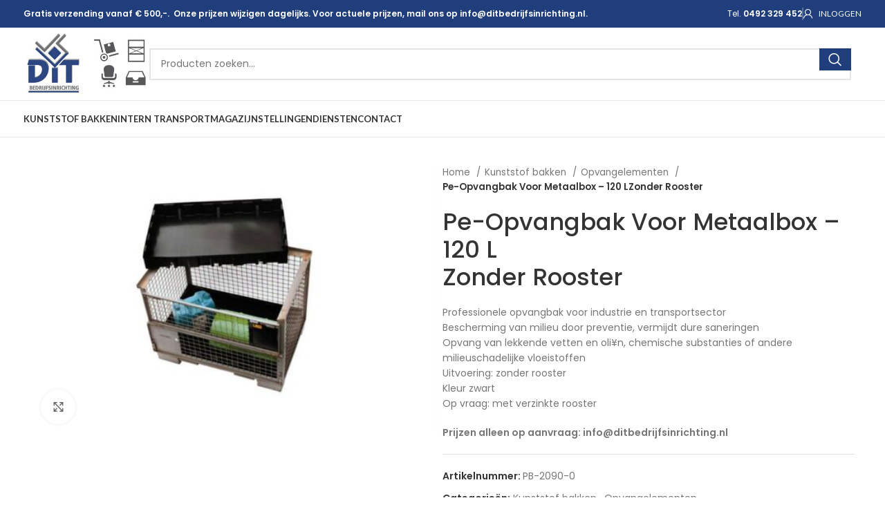

--- FILE ---
content_type: text/html; charset=UTF-8
request_url: https://ditbedrijfsinrichting.nl/product/pe-opvangbak-voor-metaalbox-120-lzonder-rooster/
body_size: 19332
content:
<!DOCTYPE html>
<html lang="nl-NL">
<head>
	<meta charset="UTF-8">
	<link rel="profile" href="https://gmpg.org/xfn/11">
	<link rel="pingback" href="https://ditbedrijfsinrichting.nl/xmlrpc.php">

	<meta name='robots' content='index, follow, max-image-preview:large, max-snippet:-1, max-video-preview:-1' />
	<style>img:is([sizes="auto" i], [sizes^="auto," i]) { contain-intrinsic-size: 3000px 1500px }</style>
	
<!-- Google Tag Manager for WordPress by gtm4wp.com -->
<script data-cfasync="false" data-pagespeed-no-defer>
	var gtm4wp_datalayer_name = "dataLayer";
	var dataLayer = dataLayer || [];
	const gtm4wp_use_sku_instead = false;
	const gtm4wp_currency = 'EUR';
	const gtm4wp_product_per_impression = 10;
	const gtm4wp_clear_ecommerce = false;
</script>
<!-- End Google Tag Manager for WordPress by gtm4wp.com -->
	<!-- This site is optimized with the Yoast SEO plugin v24.1 - https://yoast.com/wordpress/plugins/seo/ -->
	<title>Pe-Opvangbak Voor Metaalbox - 120 LZonder Rooster - DiT</title>
	<link rel="canonical" href="https://ditbedrijfsinrichting.nl/product/pe-opvangbak-voor-metaalbox-120-lzonder-rooster/" />
	<meta property="og:locale" content="nl_NL" />
	<meta property="og:type" content="article" />
	<meta property="og:title" content="Pe-Opvangbak Voor Metaalbox - 120 LZonder Rooster - DiT" />
	<meta property="og:description" content="Professionele opvangbak voor industrie en transportsector Bescherming van milieu door preventie, vermijdt dure saneringen Opvang van lekkende vetten en oli¥n, chemische substanties of andere milieuschadelijke vloeistoffen Uitvoering: zonder rooster Kleur zwart Op vraag: met verzinkte rooster" />
	<meta property="og:url" content="https://ditbedrijfsinrichting.nl/product/pe-opvangbak-voor-metaalbox-120-lzonder-rooster/" />
	<meta property="og:site_name" content="DiT" />
	<meta property="og:image" content="https://ditbedrijfsinrichting.nl/wp-content/uploads/2016/04/pb-2090-0.jpg" />
	<meta property="og:image:width" content="675" />
	<meta property="og:image:height" content="450" />
	<meta property="og:image:type" content="image/jpeg" />
	<meta name="twitter:card" content="summary_large_image" />
	<script type="application/ld+json" class="yoast-schema-graph">{"@context":"https://schema.org","@graph":[{"@type":"WebPage","@id":"https://ditbedrijfsinrichting.nl/product/pe-opvangbak-voor-metaalbox-120-lzonder-rooster/","url":"https://ditbedrijfsinrichting.nl/product/pe-opvangbak-voor-metaalbox-120-lzonder-rooster/","name":"Pe-Opvangbak Voor Metaalbox - 120 L Zonder Rooster - DiT","isPartOf":{"@id":"https://ditbedrijfsinrichting.nl/#website"},"primaryImageOfPage":{"@id":"https://ditbedrijfsinrichting.nl/product/pe-opvangbak-voor-metaalbox-120-lzonder-rooster/#primaryimage"},"image":{"@id":"https://ditbedrijfsinrichting.nl/product/pe-opvangbak-voor-metaalbox-120-lzonder-rooster/#primaryimage"},"thumbnailUrl":"https://ditbedrijfsinrichting.nl/wp-content/uploads/2016/04/pb-2090-0.jpg","datePublished":"2016-04-16T10:20:25+00:00","dateModified":"2016-04-16T10:20:25+00:00","breadcrumb":{"@id":"https://ditbedrijfsinrichting.nl/product/pe-opvangbak-voor-metaalbox-120-lzonder-rooster/#breadcrumb"},"inLanguage":"nl-NL","potentialAction":[{"@type":"ReadAction","target":["https://ditbedrijfsinrichting.nl/product/pe-opvangbak-voor-metaalbox-120-lzonder-rooster/"]}]},{"@type":"ImageObject","inLanguage":"nl-NL","@id":"https://ditbedrijfsinrichting.nl/product/pe-opvangbak-voor-metaalbox-120-lzonder-rooster/#primaryimage","url":"https://ditbedrijfsinrichting.nl/wp-content/uploads/2016/04/pb-2090-0.jpg","contentUrl":"https://ditbedrijfsinrichting.nl/wp-content/uploads/2016/04/pb-2090-0.jpg","width":675,"height":450},{"@type":"BreadcrumbList","@id":"https://ditbedrijfsinrichting.nl/product/pe-opvangbak-voor-metaalbox-120-lzonder-rooster/#breadcrumb","itemListElement":[{"@type":"ListItem","position":1,"name":"Home","item":"https://ditbedrijfsinrichting.nl/"},{"@type":"ListItem","position":2,"name":"Shop","item":"https://ditbedrijfsinrichting.nl/shop/"},{"@type":"ListItem","position":3,"name":"Pe-Opvangbak Voor Metaalbox &#8211; 120 LZonder Rooster"}]},{"@type":"WebSite","@id":"https://ditbedrijfsinrichting.nl/#website","url":"https://ditbedrijfsinrichting.nl/","name":"DiT","description":"Bedrijfsinrichting","potentialAction":[{"@type":"SearchAction","target":{"@type":"EntryPoint","urlTemplate":"https://ditbedrijfsinrichting.nl/?s={search_term_string}"},"query-input":{"@type":"PropertyValueSpecification","valueRequired":true,"valueName":"search_term_string"}}],"inLanguage":"nl-NL"}]}</script>
	<!-- / Yoast SEO plugin. -->


<link rel='dns-prefetch' href='//fonts.googleapis.com' />
<link rel="alternate" type="application/rss+xml" title="DiT &raquo; feed" href="https://ditbedrijfsinrichting.nl/feed/" />
<link rel="alternate" type="application/rss+xml" title="DiT &raquo; reacties feed" href="https://ditbedrijfsinrichting.nl/comments/feed/" />
<link rel="alternate" type="application/rss+xml" title="DiT &raquo; Pe-Opvangbak Voor Metaalbox &#8211; 120 LZonder Rooster reacties feed" href="https://ditbedrijfsinrichting.nl/product/pe-opvangbak-voor-metaalbox-120-lzonder-rooster/feed/" />
<link rel='stylesheet' id='wp-block-library-css' href='https://ditbedrijfsinrichting.nl/wp-includes/css/dist/block-library/style.min.css?ver=6.7.4' type='text/css' media='all' />
<style id='classic-theme-styles-inline-css' type='text/css'>
/*! This file is auto-generated */
.wp-block-button__link{color:#fff;background-color:#32373c;border-radius:9999px;box-shadow:none;text-decoration:none;padding:calc(.667em + 2px) calc(1.333em + 2px);font-size:1.125em}.wp-block-file__button{background:#32373c;color:#fff;text-decoration:none}
</style>
<style id='global-styles-inline-css' type='text/css'>
:root{--wp--preset--aspect-ratio--square: 1;--wp--preset--aspect-ratio--4-3: 4/3;--wp--preset--aspect-ratio--3-4: 3/4;--wp--preset--aspect-ratio--3-2: 3/2;--wp--preset--aspect-ratio--2-3: 2/3;--wp--preset--aspect-ratio--16-9: 16/9;--wp--preset--aspect-ratio--9-16: 9/16;--wp--preset--color--black: #000000;--wp--preset--color--cyan-bluish-gray: #abb8c3;--wp--preset--color--white: #ffffff;--wp--preset--color--pale-pink: #f78da7;--wp--preset--color--vivid-red: #cf2e2e;--wp--preset--color--luminous-vivid-orange: #ff6900;--wp--preset--color--luminous-vivid-amber: #fcb900;--wp--preset--color--light-green-cyan: #7bdcb5;--wp--preset--color--vivid-green-cyan: #00d084;--wp--preset--color--pale-cyan-blue: #8ed1fc;--wp--preset--color--vivid-cyan-blue: #0693e3;--wp--preset--color--vivid-purple: #9b51e0;--wp--preset--gradient--vivid-cyan-blue-to-vivid-purple: linear-gradient(135deg,rgba(6,147,227,1) 0%,rgb(155,81,224) 100%);--wp--preset--gradient--light-green-cyan-to-vivid-green-cyan: linear-gradient(135deg,rgb(122,220,180) 0%,rgb(0,208,130) 100%);--wp--preset--gradient--luminous-vivid-amber-to-luminous-vivid-orange: linear-gradient(135deg,rgba(252,185,0,1) 0%,rgba(255,105,0,1) 100%);--wp--preset--gradient--luminous-vivid-orange-to-vivid-red: linear-gradient(135deg,rgba(255,105,0,1) 0%,rgb(207,46,46) 100%);--wp--preset--gradient--very-light-gray-to-cyan-bluish-gray: linear-gradient(135deg,rgb(238,238,238) 0%,rgb(169,184,195) 100%);--wp--preset--gradient--cool-to-warm-spectrum: linear-gradient(135deg,rgb(74,234,220) 0%,rgb(151,120,209) 20%,rgb(207,42,186) 40%,rgb(238,44,130) 60%,rgb(251,105,98) 80%,rgb(254,248,76) 100%);--wp--preset--gradient--blush-light-purple: linear-gradient(135deg,rgb(255,206,236) 0%,rgb(152,150,240) 100%);--wp--preset--gradient--blush-bordeaux: linear-gradient(135deg,rgb(254,205,165) 0%,rgb(254,45,45) 50%,rgb(107,0,62) 100%);--wp--preset--gradient--luminous-dusk: linear-gradient(135deg,rgb(255,203,112) 0%,rgb(199,81,192) 50%,rgb(65,88,208) 100%);--wp--preset--gradient--pale-ocean: linear-gradient(135deg,rgb(255,245,203) 0%,rgb(182,227,212) 50%,rgb(51,167,181) 100%);--wp--preset--gradient--electric-grass: linear-gradient(135deg,rgb(202,248,128) 0%,rgb(113,206,126) 100%);--wp--preset--gradient--midnight: linear-gradient(135deg,rgb(2,3,129) 0%,rgb(40,116,252) 100%);--wp--preset--font-size--small: 13px;--wp--preset--font-size--medium: 20px;--wp--preset--font-size--large: 36px;--wp--preset--font-size--x-large: 42px;--wp--preset--font-family--inter: "Inter", sans-serif;--wp--preset--font-family--cardo: Cardo;--wp--preset--spacing--20: 0.44rem;--wp--preset--spacing--30: 0.67rem;--wp--preset--spacing--40: 1rem;--wp--preset--spacing--50: 1.5rem;--wp--preset--spacing--60: 2.25rem;--wp--preset--spacing--70: 3.38rem;--wp--preset--spacing--80: 5.06rem;--wp--preset--shadow--natural: 6px 6px 9px rgba(0, 0, 0, 0.2);--wp--preset--shadow--deep: 12px 12px 50px rgba(0, 0, 0, 0.4);--wp--preset--shadow--sharp: 6px 6px 0px rgba(0, 0, 0, 0.2);--wp--preset--shadow--outlined: 6px 6px 0px -3px rgba(255, 255, 255, 1), 6px 6px rgba(0, 0, 0, 1);--wp--preset--shadow--crisp: 6px 6px 0px rgba(0, 0, 0, 1);}:where(.is-layout-flex){gap: 0.5em;}:where(.is-layout-grid){gap: 0.5em;}body .is-layout-flex{display: flex;}.is-layout-flex{flex-wrap: wrap;align-items: center;}.is-layout-flex > :is(*, div){margin: 0;}body .is-layout-grid{display: grid;}.is-layout-grid > :is(*, div){margin: 0;}:where(.wp-block-columns.is-layout-flex){gap: 2em;}:where(.wp-block-columns.is-layout-grid){gap: 2em;}:where(.wp-block-post-template.is-layout-flex){gap: 1.25em;}:where(.wp-block-post-template.is-layout-grid){gap: 1.25em;}.has-black-color{color: var(--wp--preset--color--black) !important;}.has-cyan-bluish-gray-color{color: var(--wp--preset--color--cyan-bluish-gray) !important;}.has-white-color{color: var(--wp--preset--color--white) !important;}.has-pale-pink-color{color: var(--wp--preset--color--pale-pink) !important;}.has-vivid-red-color{color: var(--wp--preset--color--vivid-red) !important;}.has-luminous-vivid-orange-color{color: var(--wp--preset--color--luminous-vivid-orange) !important;}.has-luminous-vivid-amber-color{color: var(--wp--preset--color--luminous-vivid-amber) !important;}.has-light-green-cyan-color{color: var(--wp--preset--color--light-green-cyan) !important;}.has-vivid-green-cyan-color{color: var(--wp--preset--color--vivid-green-cyan) !important;}.has-pale-cyan-blue-color{color: var(--wp--preset--color--pale-cyan-blue) !important;}.has-vivid-cyan-blue-color{color: var(--wp--preset--color--vivid-cyan-blue) !important;}.has-vivid-purple-color{color: var(--wp--preset--color--vivid-purple) !important;}.has-black-background-color{background-color: var(--wp--preset--color--black) !important;}.has-cyan-bluish-gray-background-color{background-color: var(--wp--preset--color--cyan-bluish-gray) !important;}.has-white-background-color{background-color: var(--wp--preset--color--white) !important;}.has-pale-pink-background-color{background-color: var(--wp--preset--color--pale-pink) !important;}.has-vivid-red-background-color{background-color: var(--wp--preset--color--vivid-red) !important;}.has-luminous-vivid-orange-background-color{background-color: var(--wp--preset--color--luminous-vivid-orange) !important;}.has-luminous-vivid-amber-background-color{background-color: var(--wp--preset--color--luminous-vivid-amber) !important;}.has-light-green-cyan-background-color{background-color: var(--wp--preset--color--light-green-cyan) !important;}.has-vivid-green-cyan-background-color{background-color: var(--wp--preset--color--vivid-green-cyan) !important;}.has-pale-cyan-blue-background-color{background-color: var(--wp--preset--color--pale-cyan-blue) !important;}.has-vivid-cyan-blue-background-color{background-color: var(--wp--preset--color--vivid-cyan-blue) !important;}.has-vivid-purple-background-color{background-color: var(--wp--preset--color--vivid-purple) !important;}.has-black-border-color{border-color: var(--wp--preset--color--black) !important;}.has-cyan-bluish-gray-border-color{border-color: var(--wp--preset--color--cyan-bluish-gray) !important;}.has-white-border-color{border-color: var(--wp--preset--color--white) !important;}.has-pale-pink-border-color{border-color: var(--wp--preset--color--pale-pink) !important;}.has-vivid-red-border-color{border-color: var(--wp--preset--color--vivid-red) !important;}.has-luminous-vivid-orange-border-color{border-color: var(--wp--preset--color--luminous-vivid-orange) !important;}.has-luminous-vivid-amber-border-color{border-color: var(--wp--preset--color--luminous-vivid-amber) !important;}.has-light-green-cyan-border-color{border-color: var(--wp--preset--color--light-green-cyan) !important;}.has-vivid-green-cyan-border-color{border-color: var(--wp--preset--color--vivid-green-cyan) !important;}.has-pale-cyan-blue-border-color{border-color: var(--wp--preset--color--pale-cyan-blue) !important;}.has-vivid-cyan-blue-border-color{border-color: var(--wp--preset--color--vivid-cyan-blue) !important;}.has-vivid-purple-border-color{border-color: var(--wp--preset--color--vivid-purple) !important;}.has-vivid-cyan-blue-to-vivid-purple-gradient-background{background: var(--wp--preset--gradient--vivid-cyan-blue-to-vivid-purple) !important;}.has-light-green-cyan-to-vivid-green-cyan-gradient-background{background: var(--wp--preset--gradient--light-green-cyan-to-vivid-green-cyan) !important;}.has-luminous-vivid-amber-to-luminous-vivid-orange-gradient-background{background: var(--wp--preset--gradient--luminous-vivid-amber-to-luminous-vivid-orange) !important;}.has-luminous-vivid-orange-to-vivid-red-gradient-background{background: var(--wp--preset--gradient--luminous-vivid-orange-to-vivid-red) !important;}.has-very-light-gray-to-cyan-bluish-gray-gradient-background{background: var(--wp--preset--gradient--very-light-gray-to-cyan-bluish-gray) !important;}.has-cool-to-warm-spectrum-gradient-background{background: var(--wp--preset--gradient--cool-to-warm-spectrum) !important;}.has-blush-light-purple-gradient-background{background: var(--wp--preset--gradient--blush-light-purple) !important;}.has-blush-bordeaux-gradient-background{background: var(--wp--preset--gradient--blush-bordeaux) !important;}.has-luminous-dusk-gradient-background{background: var(--wp--preset--gradient--luminous-dusk) !important;}.has-pale-ocean-gradient-background{background: var(--wp--preset--gradient--pale-ocean) !important;}.has-electric-grass-gradient-background{background: var(--wp--preset--gradient--electric-grass) !important;}.has-midnight-gradient-background{background: var(--wp--preset--gradient--midnight) !important;}.has-small-font-size{font-size: var(--wp--preset--font-size--small) !important;}.has-medium-font-size{font-size: var(--wp--preset--font-size--medium) !important;}.has-large-font-size{font-size: var(--wp--preset--font-size--large) !important;}.has-x-large-font-size{font-size: var(--wp--preset--font-size--x-large) !important;}
:where(.wp-block-post-template.is-layout-flex){gap: 1.25em;}:where(.wp-block-post-template.is-layout-grid){gap: 1.25em;}
:where(.wp-block-columns.is-layout-flex){gap: 2em;}:where(.wp-block-columns.is-layout-grid){gap: 2em;}
:root :where(.wp-block-pullquote){font-size: 1.5em;line-height: 1.6;}
</style>
<style id='woocommerce-inline-inline-css' type='text/css'>
.woocommerce form .form-row .required { visibility: visible; }
</style>
<link rel='stylesheet' id='js_composer_front-css' href='https://ditbedrijfsinrichting.nl/wp-content/plugins/js_composer/assets/css/js_composer.min.css?ver=8.1' type='text/css' media='all' />
<link rel='stylesheet' id='bootstrap-css' href='https://ditbedrijfsinrichting.nl/wp-content/themes/woodmart/css/bootstrap-light.min.css?ver=7.6.0' type='text/css' media='all' />
<link rel='stylesheet' id='woodmart-style-css' href='https://ditbedrijfsinrichting.nl/wp-content/themes/woodmart/css/parts/base.min.css?ver=7.6.0' type='text/css' media='all' />
<link rel='stylesheet' id='wd-wp-gutenberg-css' href='https://ditbedrijfsinrichting.nl/wp-content/themes/woodmart/css/parts/wp-gutenberg.min.css?ver=7.6.0' type='text/css' media='all' />
<link rel='stylesheet' id='wd-wpcf7-css' href='https://ditbedrijfsinrichting.nl/wp-content/themes/woodmart/css/parts/int-wpcf7.min.css?ver=7.6.0' type='text/css' media='all' />
<link rel='stylesheet' id='wd-wpbakery-base-css' href='https://ditbedrijfsinrichting.nl/wp-content/themes/woodmart/css/parts/int-wpb-base.min.css?ver=7.6.0' type='text/css' media='all' />
<link rel='stylesheet' id='wd-wpbakery-base-deprecated-css' href='https://ditbedrijfsinrichting.nl/wp-content/themes/woodmart/css/parts/int-wpb-base-deprecated.min.css?ver=7.6.0' type='text/css' media='all' />
<link rel='stylesheet' id='wd-woocommerce-base-css' href='https://ditbedrijfsinrichting.nl/wp-content/themes/woodmart/css/parts/woocommerce-base.min.css?ver=7.6.0' type='text/css' media='all' />
<link rel='stylesheet' id='wd-mod-star-rating-css' href='https://ditbedrijfsinrichting.nl/wp-content/themes/woodmart/css/parts/mod-star-rating.min.css?ver=7.6.0' type='text/css' media='all' />
<link rel='stylesheet' id='wd-woo-el-track-order-css' href='https://ditbedrijfsinrichting.nl/wp-content/themes/woodmart/css/parts/woo-el-track-order.min.css?ver=7.6.0' type='text/css' media='all' />
<link rel='stylesheet' id='wd-woocommerce-block-notices-css' href='https://ditbedrijfsinrichting.nl/wp-content/themes/woodmart/css/parts/woo-mod-block-notices.min.css?ver=7.6.0' type='text/css' media='all' />
<link rel='stylesheet' id='wd-woo-gutenberg-css' href='https://ditbedrijfsinrichting.nl/wp-content/themes/woodmart/css/parts/woo-gutenberg.min.css?ver=7.6.0' type='text/css' media='all' />
<link rel='stylesheet' id='wd-woo-mod-quantity-css' href='https://ditbedrijfsinrichting.nl/wp-content/themes/woodmart/css/parts/woo-mod-quantity.min.css?ver=7.6.0' type='text/css' media='all' />
<link rel='stylesheet' id='wd-woo-single-prod-el-base-css' href='https://ditbedrijfsinrichting.nl/wp-content/themes/woodmart/css/parts/woo-single-prod-el-base.min.css?ver=7.6.0' type='text/css' media='all' />
<link rel='stylesheet' id='wd-woo-mod-stock-status-css' href='https://ditbedrijfsinrichting.nl/wp-content/themes/woodmart/css/parts/woo-mod-stock-status.min.css?ver=7.6.0' type='text/css' media='all' />
<link rel='stylesheet' id='wd-woo-mod-shop-attributes-css' href='https://ditbedrijfsinrichting.nl/wp-content/themes/woodmart/css/parts/woo-mod-shop-attributes.min.css?ver=7.6.0' type='text/css' media='all' />
<link rel='stylesheet' id='child-style-css' href='https://ditbedrijfsinrichting.nl/wp-content/themes/woodmart-child/style.css?ver=7.6.0' type='text/css' media='all' />
<link rel='stylesheet' id='wd-header-base-css' href='https://ditbedrijfsinrichting.nl/wp-content/themes/woodmart/css/parts/header-base.min.css?ver=7.6.0' type='text/css' media='all' />
<link rel='stylesheet' id='wd-mod-tools-css' href='https://ditbedrijfsinrichting.nl/wp-content/themes/woodmart/css/parts/mod-tools.min.css?ver=7.6.0' type='text/css' media='all' />
<link rel='stylesheet' id='wd-header-elements-base-css' href='https://ditbedrijfsinrichting.nl/wp-content/themes/woodmart/css/parts/header-el-base.min.css?ver=7.6.0' type='text/css' media='all' />
<link rel='stylesheet' id='wd-woo-mod-login-form-css' href='https://ditbedrijfsinrichting.nl/wp-content/themes/woodmart/css/parts/woo-mod-login-form.min.css?ver=7.6.0' type='text/css' media='all' />
<link rel='stylesheet' id='wd-header-my-account-css' href='https://ditbedrijfsinrichting.nl/wp-content/themes/woodmart/css/parts/header-el-my-account.min.css?ver=7.6.0' type='text/css' media='all' />
<link rel='stylesheet' id='wd-header-search-css' href='https://ditbedrijfsinrichting.nl/wp-content/themes/woodmart/css/parts/header-el-search.min.css?ver=7.6.0' type='text/css' media='all' />
<link rel='stylesheet' id='wd-header-search-form-css' href='https://ditbedrijfsinrichting.nl/wp-content/themes/woodmart/css/parts/header-el-search-form.min.css?ver=7.6.0' type='text/css' media='all' />
<link rel='stylesheet' id='wd-wd-search-results-css' href='https://ditbedrijfsinrichting.nl/wp-content/themes/woodmart/css/parts/wd-search-results.min.css?ver=7.6.0' type='text/css' media='all' />
<link rel='stylesheet' id='wd-wd-search-form-css' href='https://ditbedrijfsinrichting.nl/wp-content/themes/woodmart/css/parts/wd-search-form.min.css?ver=7.6.0' type='text/css' media='all' />
<link rel='stylesheet' id='wd-header-mobile-nav-dropdown-css' href='https://ditbedrijfsinrichting.nl/wp-content/themes/woodmart/css/parts/header-el-mobile-nav-dropdown.min.css?ver=7.6.0' type='text/css' media='all' />
<link rel='stylesheet' id='wd-page-title-css' href='https://ditbedrijfsinrichting.nl/wp-content/themes/woodmart/css/parts/page-title.min.css?ver=7.6.0' type='text/css' media='all' />
<link rel='stylesheet' id='wd-woo-single-prod-predefined-css' href='https://ditbedrijfsinrichting.nl/wp-content/themes/woodmart/css/parts/woo-single-prod-predefined.min.css?ver=7.6.0' type='text/css' media='all' />
<link rel='stylesheet' id='wd-woo-single-prod-and-quick-view-predefined-css' href='https://ditbedrijfsinrichting.nl/wp-content/themes/woodmart/css/parts/woo-single-prod-and-quick-view-predefined.min.css?ver=7.6.0' type='text/css' media='all' />
<link rel='stylesheet' id='wd-woo-single-prod-el-tabs-predefined-css' href='https://ditbedrijfsinrichting.nl/wp-content/themes/woodmart/css/parts/woo-single-prod-el-tabs-predefined.min.css?ver=7.6.0' type='text/css' media='all' />
<link rel='stylesheet' id='wd-woo-single-prod-el-gallery-css' href='https://ditbedrijfsinrichting.nl/wp-content/themes/woodmart/css/parts/woo-single-prod-el-gallery.min.css?ver=7.6.0' type='text/css' media='all' />
<link rel='stylesheet' id='wd-woo-single-prod-el-gallery-opt-thumb-left-desktop-css' href='https://ditbedrijfsinrichting.nl/wp-content/themes/woodmart/css/parts/woo-single-prod-el-gallery-opt-thumb-left-desktop.min.css?ver=7.6.0' type='text/css' media='all' />
<link rel='stylesheet' id='wd-swiper-css' href='https://ditbedrijfsinrichting.nl/wp-content/themes/woodmart/css/parts/lib-swiper.min.css?ver=7.6.0' type='text/css' media='all' />
<link rel='stylesheet' id='wd-swiper-arrows-css' href='https://ditbedrijfsinrichting.nl/wp-content/themes/woodmart/css/parts/lib-swiper-arrows.min.css?ver=7.6.0' type='text/css' media='all' />
<link rel='stylesheet' id='wd-photoswipe-css' href='https://ditbedrijfsinrichting.nl/wp-content/themes/woodmart/css/parts/lib-photoswipe.min.css?ver=7.6.0' type='text/css' media='all' />
<link rel='stylesheet' id='wd-tabs-css' href='https://ditbedrijfsinrichting.nl/wp-content/themes/woodmart/css/parts/el-tabs.min.css?ver=7.6.0' type='text/css' media='all' />
<link rel='stylesheet' id='wd-woo-single-prod-el-tabs-opt-layout-tabs-css' href='https://ditbedrijfsinrichting.nl/wp-content/themes/woodmart/css/parts/woo-single-prod-el-tabs-opt-layout-tabs.min.css?ver=7.6.0' type='text/css' media='all' />
<link rel='stylesheet' id='wd-accordion-css' href='https://ditbedrijfsinrichting.nl/wp-content/themes/woodmart/css/parts/el-accordion.min.css?ver=7.6.0' type='text/css' media='all' />
<link rel='stylesheet' id='wd-product-loop-css' href='https://ditbedrijfsinrichting.nl/wp-content/themes/woodmart/css/parts/woo-product-loop.min.css?ver=7.6.0' type='text/css' media='all' />
<link rel='stylesheet' id='wd-product-loop-tiled-css' href='https://ditbedrijfsinrichting.nl/wp-content/themes/woodmart/css/parts/woo-product-loop-tiled.min.css?ver=7.6.0' type='text/css' media='all' />
<link rel='stylesheet' id='wd-woo-opt-stretch-cont-css' href='https://ditbedrijfsinrichting.nl/wp-content/themes/woodmart/css/parts/woo-opt-stretch-cont.min.css?ver=7.6.0' type='text/css' media='all' />
<link rel='stylesheet' id='wd-swiper-pagin-css' href='https://ditbedrijfsinrichting.nl/wp-content/themes/woodmart/css/parts/lib-swiper-pagin.min.css?ver=7.6.0' type='text/css' media='all' />
<link rel='stylesheet' id='wd-widget-collapse-css' href='https://ditbedrijfsinrichting.nl/wp-content/themes/woodmart/css/parts/opt-widget-collapse.min.css?ver=7.6.0' type='text/css' media='all' />
<link rel='stylesheet' id='wd-footer-base-css' href='https://ditbedrijfsinrichting.nl/wp-content/themes/woodmart/css/parts/footer-base.min.css?ver=7.6.0' type='text/css' media='all' />
<link rel='stylesheet' id='wd-scroll-top-css' href='https://ditbedrijfsinrichting.nl/wp-content/themes/woodmart/css/parts/opt-scrolltotop.min.css?ver=7.6.0' type='text/css' media='all' />
<link rel='stylesheet' id='wd-header-my-account-sidebar-css' href='https://ditbedrijfsinrichting.nl/wp-content/themes/woodmart/css/parts/header-el-my-account-sidebar.min.css?ver=7.6.0' type='text/css' media='all' />
<link rel='stylesheet' id='wd-bottom-toolbar-css' href='https://ditbedrijfsinrichting.nl/wp-content/themes/woodmart/css/parts/opt-bottom-toolbar.min.css?ver=7.6.0' type='text/css' media='all' />
<link rel='stylesheet' id='wd-header-cart-css' href='https://ditbedrijfsinrichting.nl/wp-content/themes/woodmart/css/parts/header-el-cart.min.css?ver=7.6.0' type='text/css' media='all' />
<link rel='stylesheet' id='xts-google-fonts-css' href='https://fonts.googleapis.com/css?family=Poppins%3A400%2C600%2C500%7CLato%3A400%2C700&#038;ver=7.6.0' type='text/css' media='all' />
<script type="text/javascript" src="https://ditbedrijfsinrichting.nl/wp-includes/js/jquery/jquery.min.js?ver=3.7.1" id="jquery-core-js"></script>
<script type="text/javascript" src="https://ditbedrijfsinrichting.nl/wp-includes/js/jquery/jquery-migrate.min.js?ver=3.4.1" id="jquery-migrate-js"></script>
<script type="text/javascript" src="https://ditbedrijfsinrichting.nl/wp-content/plugins/woocommerce/assets/js/jquery-blockui/jquery.blockUI.min.js?ver=2.7.0-wc.9.5.3" id="jquery-blockui-js" data-wp-strategy="defer"></script>
<script type="text/javascript" id="wc-add-to-cart-js-extra">
/* <![CDATA[ */
var wc_add_to_cart_params = {"ajax_url":"\/wp-admin\/admin-ajax.php","wc_ajax_url":"\/?wc-ajax=%%endpoint%%","i18n_view_cart":"Bekijk winkelwagen","cart_url":"https:\/\/ditbedrijfsinrichting.nl\/winkelwagen\/","is_cart":"","cart_redirect_after_add":"no"};
/* ]]> */
</script>
<script type="text/javascript" src="https://ditbedrijfsinrichting.nl/wp-content/plugins/woocommerce/assets/js/frontend/add-to-cart.min.js?ver=9.5.3" id="wc-add-to-cart-js" data-wp-strategy="defer"></script>
<script type="text/javascript" src="https://ditbedrijfsinrichting.nl/wp-content/plugins/woocommerce/assets/js/zoom/jquery.zoom.min.js?ver=1.7.21-wc.9.5.3" id="zoom-js" defer="defer" data-wp-strategy="defer"></script>
<script type="text/javascript" id="wc-single-product-js-extra">
/* <![CDATA[ */
var wc_single_product_params = {"i18n_required_rating_text":"Selecteer een waardering","i18n_product_gallery_trigger_text":"Afbeeldinggalerij in volledig scherm bekijken","review_rating_required":"yes","flexslider":{"rtl":false,"animation":"slide","smoothHeight":true,"directionNav":false,"controlNav":"thumbnails","slideshow":false,"animationSpeed":500,"animationLoop":false,"allowOneSlide":false},"zoom_enabled":"","zoom_options":[],"photoswipe_enabled":"","photoswipe_options":{"shareEl":false,"closeOnScroll":false,"history":false,"hideAnimationDuration":0,"showAnimationDuration":0},"flexslider_enabled":""};
/* ]]> */
</script>
<script type="text/javascript" src="https://ditbedrijfsinrichting.nl/wp-content/plugins/woocommerce/assets/js/frontend/single-product.min.js?ver=9.5.3" id="wc-single-product-js" defer="defer" data-wp-strategy="defer"></script>
<script type="text/javascript" src="https://ditbedrijfsinrichting.nl/wp-content/plugins/woocommerce/assets/js/js-cookie/js.cookie.min.js?ver=2.1.4-wc.9.5.3" id="js-cookie-js" defer="defer" data-wp-strategy="defer"></script>
<script type="text/javascript" id="woocommerce-js-extra">
/* <![CDATA[ */
var woocommerce_params = {"ajax_url":"\/wp-admin\/admin-ajax.php","wc_ajax_url":"\/?wc-ajax=%%endpoint%%"};
/* ]]> */
</script>
<script type="text/javascript" src="https://ditbedrijfsinrichting.nl/wp-content/plugins/woocommerce/assets/js/frontend/woocommerce.min.js?ver=9.5.3" id="woocommerce-js" defer="defer" data-wp-strategy="defer"></script>
<script type="text/javascript" src="https://ditbedrijfsinrichting.nl/wp-content/plugins/js_composer/assets/js/vendors/woocommerce-add-to-cart.js?ver=8.1" id="vc_woocommerce-add-to-cart-js-js"></script>
<script type="text/javascript" src="https://ditbedrijfsinrichting.nl/wp-content/themes/woodmart/js/libs/device.min.js?ver=7.6.0" id="wd-device-library-js"></script>
<script type="text/javascript" src="https://ditbedrijfsinrichting.nl/wp-content/themes/woodmart/js/scripts/global/scrollBar.min.js?ver=7.6.0" id="wd-scrollbar-js"></script>
<script></script><link rel="https://api.w.org/" href="https://ditbedrijfsinrichting.nl/wp-json/" /><link rel="alternate" title="JSON" type="application/json" href="https://ditbedrijfsinrichting.nl/wp-json/wp/v2/product/87417" /><link rel="EditURI" type="application/rsd+xml" title="RSD" href="https://ditbedrijfsinrichting.nl/xmlrpc.php?rsd" />
<meta name="generator" content="WordPress 6.7.4" />
<meta name="generator" content="WooCommerce 9.5.3" />
<link rel='shortlink' href='https://ditbedrijfsinrichting.nl/?p=87417' />
<link rel="alternate" title="oEmbed (JSON)" type="application/json+oembed" href="https://ditbedrijfsinrichting.nl/wp-json/oembed/1.0/embed?url=https%3A%2F%2Fditbedrijfsinrichting.nl%2Fproduct%2Fpe-opvangbak-voor-metaalbox-120-lzonder-rooster%2F" />
<link rel="alternate" title="oEmbed (XML)" type="text/xml+oembed" href="https://ditbedrijfsinrichting.nl/wp-json/oembed/1.0/embed?url=https%3A%2F%2Fditbedrijfsinrichting.nl%2Fproduct%2Fpe-opvangbak-voor-metaalbox-120-lzonder-rooster%2F&#038;format=xml" />
<meta name="generator" content="Redux 4.5.4" />
<!-- Google Tag Manager for WordPress by gtm4wp.com -->
<!-- GTM Container placement set to automatic -->
<script data-cfasync="false" data-pagespeed-no-defer type="text/javascript">
	var dataLayer_content = {"pagePostType":"product","pagePostType2":"single-product","pagePostAuthor":"rocketfuel","productRatingCounts":[],"productAverageRating":0,"productReviewCount":0,"productType":"simple","productIsVariable":0};
	dataLayer.push( dataLayer_content );
</script>
<script data-cfasync="false">
(function(w,d,s,l,i){w[l]=w[l]||[];w[l].push({'gtm.start':
new Date().getTime(),event:'gtm.js'});var f=d.getElementsByTagName(s)[0],
j=d.createElement(s),dl=l!='dataLayer'?'&l='+l:'';j.async=true;j.src=
'//www.googletagmanager.com/gtm.js?id='+i+dl;f.parentNode.insertBefore(j,f);
})(window,document,'script','dataLayer','GTM-WL7LN6R');
</script>
<!-- End Google Tag Manager for WordPress by gtm4wp.com -->					<meta name="viewport" content="width=device-width, initial-scale=1.0, maximum-scale=1.0, user-scalable=no">
										<noscript><style>.woocommerce-product-gallery{ opacity: 1 !important; }</style></noscript>
	<meta name="generator" content="Powered by WPBakery Page Builder - drag and drop page builder for WordPress."/>
<style class='wp-fonts-local' type='text/css'>
@font-face{font-family:Inter;font-style:normal;font-weight:300 900;font-display:fallback;src:url('https://ditbedrijfsinrichting.nl/wp-content/plugins/woocommerce/assets/fonts/Inter-VariableFont_slnt,wght.woff2') format('woff2');font-stretch:normal;}
@font-face{font-family:Cardo;font-style:normal;font-weight:400;font-display:fallback;src:url('https://ditbedrijfsinrichting.nl/wp-content/plugins/woocommerce/assets/fonts/cardo_normal_400.woff2') format('woff2');}
</style>
<link rel="icon" href="https://ditbedrijfsinrichting.nl/wp-content/uploads/2017/12/cropped-ditbedrijfsinrichting-favicon-32x32.jpg" sizes="32x32" />
<link rel="icon" href="https://ditbedrijfsinrichting.nl/wp-content/uploads/2017/12/cropped-ditbedrijfsinrichting-favicon-192x192.jpg" sizes="192x192" />
<link rel="apple-touch-icon" href="https://ditbedrijfsinrichting.nl/wp-content/uploads/2017/12/cropped-ditbedrijfsinrichting-favicon-180x180.jpg" />
<meta name="msapplication-TileImage" content="https://ditbedrijfsinrichting.nl/wp-content/uploads/2017/12/cropped-ditbedrijfsinrichting-favicon-270x270.jpg" />
<style>
		
		</style><noscript><style> .wpb_animate_when_almost_visible { opacity: 1; }</style></noscript>			<style id="wd-style-header_956309-css" data-type="wd-style-header_956309">
				:root{
	--wd-top-bar-h: 40px;
	--wd-top-bar-sm-h: 38px;
	--wd-top-bar-sticky-h: .00001px;
	--wd-top-bar-brd-w: .00001px;

	--wd-header-general-h: 105px;
	--wd-header-general-sm-h: 60px;
	--wd-header-general-sticky-h: .00001px;
	--wd-header-general-brd-w: 1px;

	--wd-header-bottom-h: 52px;
	--wd-header-bottom-sm-h: .00001px;
	--wd-header-bottom-sticky-h: 52px;
	--wd-header-bottom-brd-w: 1px;

	--wd-header-clone-h: .00001px;

	--wd-header-brd-w: calc(var(--wd-top-bar-brd-w) + var(--wd-header-general-brd-w) + var(--wd-header-bottom-brd-w));
	--wd-header-h: calc(var(--wd-top-bar-h) + var(--wd-header-general-h) + var(--wd-header-bottom-h) + var(--wd-header-brd-w));
	--wd-header-sticky-h: calc(var(--wd-top-bar-sticky-h) + var(--wd-header-general-sticky-h) + var(--wd-header-bottom-sticky-h) + var(--wd-header-clone-h) + var(--wd-header-brd-w));
	--wd-header-sm-h: calc(var(--wd-top-bar-sm-h) + var(--wd-header-general-sm-h) + var(--wd-header-bottom-sm-h) + var(--wd-header-brd-w));
}

.whb-top-bar .wd-dropdown {
	margin-top: 0px;
}

.whb-top-bar .wd-dropdown:after {
	height: 10px;
}




:root:has(.whb-general-header.whb-border-boxed) {
	--wd-header-general-brd-w: .00001px;
}

@media (max-width: 1024px) {
:root:has(.whb-general-header.whb-hidden-mobile) {
	--wd-header-general-brd-w: .00001px;
}
}

:root:has(.whb-header-bottom.whb-border-boxed) {
	--wd-header-bottom-brd-w: .00001px;
}

@media (max-width: 1024px) {
:root:has(.whb-header-bottom.whb-hidden-mobile) {
	--wd-header-bottom-brd-w: .00001px;
}
}

.whb-header-bottom .wd-dropdown {
	margin-top: 6px;
}

.whb-header-bottom .wd-dropdown:after {
	height: 16px;
}

.whb-sticked .whb-header-bottom .wd-dropdown:not(.sub-sub-menu) {
	margin-top: 6px;
}

.whb-sticked .whb-header-bottom .wd-dropdown:not(.sub-sub-menu):after {
	height: 16px;
}


		
.whb-top-bar {
	background-color: rgba(32, 62, 123, 1);
}

.whb-9x1ytaxq7aphtb3npidp .searchform {
	--wd-form-height: 46px;
}
.whb-general-header {
	border-color: rgba(232, 232, 232, 1);border-bottom-width: 1px;border-bottom-style: solid;
}

.whb-header-bottom {
	border-color: rgba(232, 232, 232, 1);border-bottom-width: 1px;border-bottom-style: solid;
}
			</style>
						<style id="wd-style-theme_settings_default-css" data-type="wd-style-theme_settings_default">
				@font-face {
	font-weight: normal;
	font-style: normal;
	font-family: "woodmart-font";
	src: url("//ditbedrijfsinrichting.nl/wp-content/themes/woodmart/fonts/woodmart-font-1-400.woff2?v=7.6.0") format("woff2");
}

:root {
	--wd-text-font: "Poppins", Arial, Helvetica, sans-serif;
	--wd-text-font-weight: 400;
	--wd-text-color: #767676;
	--wd-text-font-size: 14px;
	--wd-title-font: "Poppins", Arial, Helvetica, sans-serif;
	--wd-title-font-weight: 600;
	--wd-title-color: #242424;
	--wd-entities-title-font: "Poppins", Arial, Helvetica, sans-serif;
	--wd-entities-title-font-weight: 500;
	--wd-entities-title-color: #333333;
	--wd-entities-title-color-hover: rgb(51 51 51 / 65%);
	--wd-alternative-font: "Lato", Arial, Helvetica, sans-serif;
	--wd-widget-title-font: "Poppins", Arial, Helvetica, sans-serif;
	--wd-widget-title-font-weight: 600;
	--wd-widget-title-transform: uppercase;
	--wd-widget-title-color: #333;
	--wd-widget-title-font-size: 16px;
	--wd-header-el-font: "Lato", Arial, Helvetica, sans-serif;
	--wd-header-el-font-weight: 700;
	--wd-header-el-transform: uppercase;
	--wd-header-el-font-size: 13px;
	--wd-primary-color: rgb(32,62,123);
	--wd-alternative-color: #fbbc34;
	--wd-link-color: #333333;
	--wd-link-color-hover: #242424;
	--btn-default-bgcolor: #f7f7f7;
	--btn-default-bgcolor-hover: #efefef;
	--btn-accented-bgcolor: rgb(32,62,123);
	--btn-accented-bgcolor-hover: rgb(32,62,123);
	--wd-form-brd-width: 2px;
	--notices-success-bg: #459647;
	--notices-success-color: #fff;
	--notices-warning-bg: #E0B252;
	--notices-warning-color: #fff;
}
.woodmart-woocommerce-layered-nav .wd-scroll-content {
	max-height: 223px;
}
.wd-popup.wd-age-verify {
	--wd-popup-width: 500px;
}
.wd-popup.wd-promo-popup {
	background-color: #111111;
	background-image: none;
	background-repeat: no-repeat;
	background-size: contain;
	background-position: left center;
	--wd-popup-width: 800px;
}
.page-title-default {
	background-color: rgb(32,62,123);
	background-image: none;
	background-size: cover;
	background-position: center center;
}
.footer-container {
	background-color: rgb(35,35,35);
	background-image: none;
}
.wd-popup.popup-quick-view {
	--wd-popup-width: 920px;
}
:root{
--wd-container-w: 1222px;
--wd-form-brd-radius: 0px;
--btn-default-color: #333;
--btn-default-color-hover: #333;
--btn-accented-color: #fff;
--btn-accented-color-hover: #fff;
--btn-default-brd-radius: 0px;
--btn-default-box-shadow: none;
--btn-default-box-shadow-hover: none;
--btn-default-box-shadow-active: none;
--btn-default-bottom: 0px;
--btn-accented-bottom-active: -1px;
--btn-accented-brd-radius: 0px;
--btn-accented-box-shadow: inset 0 -2px 0 rgba(0, 0, 0, .15);
--btn-accented-box-shadow-hover: inset 0 -2px 0 rgba(0, 0, 0, .15);
--wd-brd-radius: 0px;
}

@media (min-width: 1222px) {
[data-vc-full-width]:not([data-vc-stretch-content]),
:is(.vc_section, .vc_row).wd-section-stretch {
padding-left: calc((100vw - 1222px - var(--wd-sticky-nav-w) - var(--wd-scroll-w)) / 2);
padding-right: calc((100vw - 1222px - var(--wd-sticky-nav-w) - var(--wd-scroll-w)) / 2);
}
}


.woocommerce-checkout .woocommerce .argmc-wrapper form.checkout,
.woocommerce-checkout .woocommerce .argmc-wrapper #order_review,
.woocommerce-checkout .woocommerce .argmc-wrapper #customer_details {
                display: block !important;
                width: 100%;
}
.argmc-wrapper .argmc-nav-buttons  #argmc-prev {
                display: none !important;
}
.hover-img {
    display:none!important;
}
.price{
display:none!important;
}
.product-rating-price{
display:none;
}				</style>
			</head>

<body class="product-template-default single single-product postid-87417 theme-woodmart woocommerce woocommerce-page woocommerce-no-js wrapper-full-width  woodmart-product-design-default catalog-mode-on categories-accordion-on woodmart-archive-shop woodmart-ajax-shop-on offcanvas-sidebar-mobile offcanvas-sidebar-tablet offcanvas-sidebar-desktop sticky-toolbar-on wpb-js-composer js-comp-ver-8.1 vc_responsive">
			<script type="text/javascript" id="wd-flicker-fix">// Flicker fix.</script>
<!-- GTM Container placement set to automatic -->
<!-- Google Tag Manager (noscript) -->
				<noscript><iframe src="https://www.googletagmanager.com/ns.html?id=GTM-WL7LN6R" height="0" width="0" style="display:none;visibility:hidden" aria-hidden="true"></iframe></noscript>
<!-- End Google Tag Manager (noscript) -->	
	
	<div class="website-wrapper">
									<header class="whb-header whb-header_956309 whb-sticky-shadow whb-scroll-stick whb-sticky-real">
					<div class="whb-main-header">
	
<div class="whb-row whb-top-bar whb-not-sticky-row whb-with-bg whb-without-border whb-color-light whb-flex-flex-middle">
	<div class="container">
		<div class="whb-flex-row whb-top-bar-inner">
			<div class="whb-column whb-col-left whb-visible-lg">
	
<div class="wd-header-text set-cont-mb-s reset-last-child "><strong><span style="color: #ffffff;">Gratis verzending vanaf € 500,-.  Onze prijzen wijzigen dagelijks. Voor actuele prijzen, mail ons op info@ditbedrijfsinrichting.nl.</span></strong></div>
</div>
<div class="whb-column whb-col-center whb-visible-lg">
	
<div class="wd-header-text set-cont-mb-s reset-last-child "><p style="text-align: right;"><span style="color: #ffffff;">Tel. <strong>0492 329 452</strong></span></p></div>
</div>
<div class="whb-column whb-col-right whb-visible-lg">
	<div class="wd-header-divider wd-full-height  whb-aik22afewdiur23h71ba"></div>
<div class="wd-header-divider wd-full-height  whb-hvo7pk2f543doxhr21h5"></div>
<div class="wd-header-my-account wd-tools-element wd-event-hover wd-with-username wd-design-1 wd-account-style-icon login-side-opener whb-vssfpylqqax9pvkfnxoz">
			<a href="https://ditbedrijfsinrichting.nl/my-account/" title="Mijn account">
			
				<span class="wd-tools-icon">
									</span>
				<span class="wd-tools-text">
				Inloggen			</span>

					</a>

			</div>
</div>
<div class="whb-column whb-col-mobile whb-hidden-lg whb-empty-column">
	</div>
		</div>
	</div>
</div>

<div class="whb-row whb-general-header whb-not-sticky-row whb-without-bg whb-border-fullwidth whb-color-dark whb-flex-flex-middle">
	<div class="container">
		<div class="whb-flex-row whb-general-header-inner">
			<div class="whb-column whb-col-left whb-visible-lg">
	<div class="site-logo wd-switch-logo">
	<a href="https://ditbedrijfsinrichting.nl/" class="wd-logo wd-main-logo" rel="home" aria-label="Site logo">
		<img src="https://ditbedrijfsinrichting.nl/wp-content/uploads/2017/12/Logo-DiT-bedrijfsinrichting.png" alt="DiT" style="max-width: 250px;" />	</a>
					<a href="https://ditbedrijfsinrichting.nl/" class="wd-logo wd-sticky-logo" rel="home">
			<img src="https://ditbedrijfsinrichting.nl/wp-content/uploads/2017/12/Logo-DiT-bedrijfsinrichting.png" alt="DiT" style="max-width: 250px;" />		</a>
	</div>
</div>
<div class="whb-column whb-col-center whb-visible-lg">
				<div class="wd-search-form wd-header-search-form wd-display-form whb-9x1ytaxq7aphtb3npidp">
				
				
				<form role="search" method="get" class="searchform  wd-style-with-bg wd-cat-style-bordered woodmart-ajax-search" action="https://ditbedrijfsinrichting.nl/"  data-thumbnail="1" data-price="1" data-post_type="product" data-count="20" data-sku="0" data-symbols_count="3">
					<input type="text" class="s" placeholder="Producten zoeken..." value="" name="s" aria-label="Search" title="Producten zoeken..." required/>
					<input type="hidden" name="post_type" value="product">
										<button type="submit" class="searchsubmit">
						<span>
							Search						</span>
											</button>
				</form>

				
				
									<div class="search-results-wrapper">
						<div class="wd-dropdown-results wd-scroll wd-dropdown">
							<div class="wd-scroll-content"></div>
						</div>
					</div>
				
				
							</div>
		</div>
<div class="whb-column whb-col-right whb-visible-lg">
	<div class="whb-space-element " style="width:15px;"></div></div>
<div class="whb-column whb-mobile-left whb-hidden-lg">
	<div class="wd-tools-element wd-header-mobile-nav wd-style-text wd-design-1 whb-g1k0m1tib7raxrwkm1t3">
	<a href="#" rel="nofollow" aria-label="Open mobile menu">
		
		<span class="wd-tools-icon">
					</span>

		<span class="wd-tools-text">Menu</span>

			</a>
</div><!--END wd-header-mobile-nav--></div>
<div class="whb-column whb-mobile-center whb-hidden-lg">
	<div class="site-logo wd-switch-logo">
	<a href="https://ditbedrijfsinrichting.nl/" class="wd-logo wd-main-logo" rel="home" aria-label="Site logo">
		<img src="https://ditbedrijfsinrichting.nl/wp-content/uploads/2017/12/Logo-DiT-bedrijfsinrichting.png" alt="DiT" style="max-width: 179px;" />	</a>
					<a href="https://ditbedrijfsinrichting.nl/" class="wd-logo wd-sticky-logo" rel="home">
			<img src="https://ditbedrijfsinrichting.nl/wp-content/uploads/2017/12/Logo-DiT-bedrijfsinrichting.png" alt="DiT" style="max-width: 179px;" />		</a>
	</div>
</div>
<div class="whb-column whb-mobile-right whb-hidden-lg whb-empty-column">
	</div>
		</div>
	</div>
</div>

<div class="whb-row whb-header-bottom whb-sticky-row whb-without-bg whb-border-fullwidth whb-color-dark whb-hidden-mobile whb-flex-flex-middle">
	<div class="container">
		<div class="whb-flex-row whb-header-bottom-inner">
			<div class="whb-column whb-col-left whb-visible-lg">
	<div class="wd-header-nav wd-header-main-nav text-left wd-design-1" role="navigation" aria-label="Main navigation">
	<ul id="menu-primary-menu" class="menu wd-nav wd-nav-main wd-style-default wd-gap-s"><li id="menu-item-85064" class="menu-item menu-item-type-taxonomy menu-item-object-product_cat current-product-ancestor current-menu-parent current-product-parent menu-item-85064 item-level-0 menu-simple-dropdown wd-event-hover" ><a href="https://ditbedrijfsinrichting.nl/product-categorie/kunststof-bakken/" class="woodmart-nav-link"><span class="nav-link-text">Kunststof bakken</span></a></li>
<li id="menu-item-74143" class="menu-item menu-item-type-taxonomy menu-item-object-product_cat menu-item-74143 item-level-0 menu-simple-dropdown wd-event-hover" ><a href="https://ditbedrijfsinrichting.nl/product-categorie/intern-transport/" class="woodmart-nav-link"><span class="nav-link-text">Intern Transport</span></a></li>
<li id="menu-item-86467" class="menu-item menu-item-type-taxonomy menu-item-object-product_cat menu-item-86467 item-level-0 menu-simple-dropdown wd-event-hover" ><a href="https://ditbedrijfsinrichting.nl/product-categorie/magazijnstellingen/" class="woodmart-nav-link"><span class="nav-link-text">Magazijnstellingen</span></a></li>
<li id="menu-item-72905" class="menu-item menu-item-type-post_type menu-item-object-page menu-item-has-children menu-item-72905 item-level-0 menu-simple-dropdown wd-event-hover" ><a href="https://ditbedrijfsinrichting.nl/diensten/" class="woodmart-nav-link"><span class="nav-link-text">Diensten</span></a><div class="color-scheme-dark wd-design-default wd-dropdown-menu wd-dropdown"><div class="container">
<ul class="wd-sub-menu color-scheme-dark">
	<li id="menu-item-90903" class="menu-item menu-item-type-post_type menu-item-object-page menu-item-90903 item-level-1 wd-event-hover" ><a href="https://ditbedrijfsinrichting.nl/montage-demontage-verhuizingen/" class="woodmart-nav-link">Montage – Demontage – Verhuizingen</a></li>
	<li id="menu-item-90904" class="menu-item menu-item-type-post_type menu-item-object-page menu-item-90904 item-level-1 wd-event-hover" ><a href="https://ditbedrijfsinrichting.nl/magazijnkeuringen/" class="woodmart-nav-link">Magazijnkeuringen</a></li>
</ul>
</div>
</div>
</li>
<li id="menu-item-71015" class="menu-item menu-item-type-post_type menu-item-object-page menu-item-has-children menu-item-71015 item-level-0 menu-simple-dropdown wd-event-hover" ><a href="https://ditbedrijfsinrichting.nl/contact/" class="woodmart-nav-link"><span class="nav-link-text">Contact</span></a><div class="color-scheme-dark wd-design-default wd-dropdown-menu wd-dropdown"><div class="container">
<ul class="wd-sub-menu color-scheme-dark">
	<li id="menu-item-94313" class="menu-item menu-item-type-post_type menu-item-object-page menu-item-94313 item-level-1 wd-event-hover" ><a href="https://ditbedrijfsinrichting.nl/brochures/" class="woodmart-nav-link">Brochures</a></li>
	<li id="menu-item-94302" class="menu-item menu-item-type-post_type menu-item-object-page menu-item-94302 item-level-1 wd-event-hover" ><a href="https://ditbedrijfsinrichting.nl/vacatures/" class="woodmart-nav-link">Vacatures</a></li>
	<li id="menu-item-90892" class="menu-item menu-item-type-post_type menu-item-object-page menu-item-90892 item-level-1 wd-event-hover" ><a href="https://ditbedrijfsinrichting.nl/referenties/" class="woodmart-nav-link">Referenties</a></li>
</ul>
</div>
</div>
</li>
</ul></div><!--END MAIN-NAV-->
</div>
<div class="whb-column whb-col-center whb-visible-lg whb-empty-column">
	</div>
<div class="whb-column whb-col-right whb-visible-lg whb-empty-column">
	</div>
<div class="whb-column whb-col-mobile whb-hidden-lg whb-empty-column">
	</div>
		</div>
	</div>
</div>
</div>
				</header>
			
								<div class="main-page-wrapper">
		
								
		<!-- MAIN CONTENT AREA -->
				<div class="container-fluid">
			<div class="row content-layout-wrapper align-items-start">
				
	<div class="site-content shop-content-area col-12 breadcrumbs-location-summary wd-builder-off" role="main">
	
		

<div class="container">
	</div>


<div id="product-87417" class="single-product-page single-product-content product-design-default tabs-location-standard tabs-type-tabs meta-location-add_to_cart reviews-location-tabs product-no-bg product type-product post-87417 status-publish first instock product_cat-kunststof-bakken product_cat-opvangelementen has-post-thumbnail taxable shipping-taxable purchasable product-type-simple">

	<div class="container">

		<div class="woocommerce-notices-wrapper"></div>
		<div class="row product-image-summary-wrap">
			<div class="product-image-summary col-lg-12 col-12 col-md-12">
				<div class="row product-image-summary-inner">
					<div class="col-lg-6 col-12 col-md-6 product-images" >
						<div class="woocommerce-product-gallery woocommerce-product-gallery--with-images woocommerce-product-gallery--columns-4 images  thumbs-position-left wd-thumbs-wrap images image-action-zoom">
	<div class="wd-carousel-container wd-gallery-images">
		<div class="wd-carousel-inner">

		
		<figure class="woocommerce-product-gallery__wrapper wd-carousel wd-grid" style="--wd-col-lg:1;--wd-col-md:1;--wd-col-sm:1;">
			<div class="wd-carousel-wrap">

			<div class="wd-carousel-item"><figure data-thumb="https://ditbedrijfsinrichting.nl/wp-content/uploads/2016/04/pb-2090-0-150x100.jpg" class="woocommerce-product-gallery__image"><a data-elementor-open-lightbox="no" href="https://ditbedrijfsinrichting.nl/wp-content/uploads/2016/04/pb-2090-0.jpg"><img width="500" height="333" src="https://ditbedrijfsinrichting.nl/wp-content/uploads/2016/04/pb-2090-0-500x333.jpg" class="wp-post-image wp-post-image" alt="" title="pb-2090-0" data-caption="" data-src="https://ditbedrijfsinrichting.nl/wp-content/uploads/2016/04/pb-2090-0.jpg" data-large_image="https://ditbedrijfsinrichting.nl/wp-content/uploads/2016/04/pb-2090-0.jpg" data-large_image_width="675" data-large_image_height="450" decoding="async" srcset="https://ditbedrijfsinrichting.nl/wp-content/uploads/2016/04/pb-2090-0-500x333.jpg 500w, https://ditbedrijfsinrichting.nl/wp-content/uploads/2016/04/pb-2090-0-150x100.jpg 150w, https://ditbedrijfsinrichting.nl/wp-content/uploads/2016/04/pb-2090-0-300x200.jpg 300w, https://ditbedrijfsinrichting.nl/wp-content/uploads/2016/04/pb-2090-0.jpg 675w" sizes="(max-width: 500px) 100vw, 500px" /></a></figure></div>
					</figure>

					<div class="wd-nav-arrows wd-pos-sep wd-hover-1 wd-custom-style wd-icon-1">
			<div class="wd-btn-arrow wd-prev wd-disabled">
				<div class="wd-arrow-inner"></div>
			</div>
			<div class="wd-btn-arrow wd-next">
				<div class="wd-arrow-inner"></div>
			</div>
		</div>
		
					<div class="product-additional-galleries">
					<div class="wd-show-product-gallery-wrap wd-action-btn wd-style-icon-bg-text wd-gallery-btn"><a href="#" rel="nofollow" class="woodmart-show-product-gallery"><span>Afbeelding vergroten</span></a></div>
					</div>
		
		</div>

			</div>

					<div class="wd-carousel-container wd-gallery-thumb">
			<div class="wd-carousel-inner">
				<div class="wd-carousel wd-grid" style="--wd-col-lg:3;--wd-col-md:4;--wd-col-sm:3;">
					<div class="wd-carousel-wrap">
											</div>
				</div>

						<div class="wd-nav-arrows wd-thumb-nav wd-custom-style wd-pos-sep wd-icon-1">
			<div class="wd-btn-arrow wd-prev wd-disabled">
				<div class="wd-arrow-inner"></div>
			</div>
			<div class="wd-btn-arrow wd-next">
				<div class="wd-arrow-inner"></div>
			</div>
		</div>
					</div>
		</div>
	</div>
					</div>
										<div class="col-lg-6 col-12 col-md-6 text-left summary entry-summary">
						<div class="summary-inner set-mb-l reset-last-child">
															<div class="single-breadcrumbs-wrapper">
									<div class="single-breadcrumbs">
																					<div class="wd-breadcrumbs">
												<nav class="woocommerce-breadcrumb" aria-label="Breadcrumb">				<a href="https://ditbedrijfsinrichting.nl" class="breadcrumb-link">
					Home				</a>
							<a href="https://ditbedrijfsinrichting.nl/product-categorie/kunststof-bakken/" class="breadcrumb-link">
					Kunststof bakken				</a>
							<a href="https://ditbedrijfsinrichting.nl/product-categorie/kunststof-bakken/opvangelementen/" class="breadcrumb-link breadcrumb-link-last">
					Opvangelementen				</a>
							<span class="breadcrumb-last">
					Pe-Opvangbak Voor Metaalbox &#8211; 120 LZonder Rooster				</span>
			</nav>											</div>
																													</div>
								</div>
							
							
<h1 class="product_title entry-title wd-entities-title">
	
	Pe-Opvangbak Voor Metaalbox &#8211; 120 L<Br />Zonder Rooster
	</h1>
<p class="price"><span class="woocommerce-Price-amount amount"><bdi><span class="woocommerce-Price-currencySymbol">&euro;</span>48,76</bdi></span> <small class="woocommerce-price-suffix">ex. btw</small></p>
<div class="woocommerce-product-details__short-description">
	<p>Professionele opvangbak voor industrie en transportsector <br /> Bescherming van milieu door preventie, vermijdt dure saneringen <br /> Opvang van lekkende vetten en oli¥n, chemische substanties of andere milieuschadelijke vloeistoffen <br /> Uitvoering: zonder rooster <br /> Kleur zwart <br /> Op vraag: met verzinkte rooster</p>
</div>
									


<div class="wccc-content-block wccc-content-block-94826">
			<p><strong>Prijzen alleen op aanvraag: info@ditbedrijfsinrichting.nl</strong></p>
	</div>
<div class="product_meta">
	
			
		<span class="sku_wrapper">
			<span class="meta-label">
				Artikelnummer:			</span>
			<span class="sku">
				PB-2090-0			</span>
		</span>
	
			<span class="posted_in"><span class="meta-label">Categorieën:</span> <a href="https://ditbedrijfsinrichting.nl/product-categorie/kunststof-bakken/" rel="tag">Kunststof bakken</a><span class="meta-sep">,</span> <a href="https://ditbedrijfsinrichting.nl/product-categorie/kunststof-bakken/opvangelementen/" rel="tag">Opvangelementen</a></span>	
				
	</div>
						</div>
					</div>
				</div><!-- .summary -->
			</div>

			
		</div>

		
	</div>

			<div class="product-tabs-wrapper">
			<div class="container">
				<div class="row">
					<div class="col-12 poduct-tabs-inner">
						<div class="woocommerce-tabs wc-tabs-wrapper tabs-layout-tabs" data-state="first" data-layout="tabs">
					<div class="wd-nav-wrapper wd-nav-tabs-wrapper text-center">
				<ul class="wd-nav wd-nav-tabs wd-icon-pos-left tabs wc-tabs wd-style-underline-reverse" role="tablist">
																	<li class="description_tab active" id="tab-title-description"
							role="tab" aria-controls="tab-description">
							<a class="wd-nav-link" href="#tab-description">
																	<span class="nav-link-text wd-tabs-title">
										Beschrijving									</span>
															</a>
						</li>

																							<li class="additional_information_tab" id="tab-title-additional_information"
							role="tab" aria-controls="tab-additional_information">
							<a class="wd-nav-link" href="#tab-additional_information">
																	<span class="nav-link-text wd-tabs-title">
										Extra informatie									</span>
															</a>
						</li>

																							<li class="wd_additional_tab_tab" id="tab-title-wd_additional_tab"
							role="tab" aria-controls="tab-wd_additional_tab">
							<a class="wd-nav-link" href="#tab-wd_additional_tab">
																	<span class="nav-link-text wd-tabs-title">
										Shipping &amp; Delivery									</span>
															</a>
						</li>

															</ul>
			</div>
		
								<div class="wd-accordion-item">
				<div id="tab-item-title-description" class="wd-accordion-title wd-opener-pos-right tab-title-description wd-active" data-accordion-index="description">
					<div class="wd-accordion-title-text">
													<span>
								Beschrijving							</span>
											</div>

					<span class="wd-accordion-opener wd-opener-style-arrow"></span>
				</div>

				<div class="entry-content woocommerce-Tabs-panel woocommerce-Tabs-panel--description wd-active panel wc-tab" id="tab-description" role="tabpanel" aria-labelledby="tab-title-description" data-accordion-index="description">
					<div class="wc-tab-inner">
													

<p>* alle getoonde prijzen zijn ex. BTW</p>
<p>Opvangbakken</p>
<p>ABS (Acrylnitryl butadieen styreen)</p>
<p>EAN-code: -5414618142369-<br />
Volume: 120</p>
											</div>
				</div>
			</div>

											<div class="wd-accordion-item">
				<div id="tab-item-title-additional_information" class="wd-accordion-title wd-opener-pos-right tab-title-additional_information" data-accordion-index="additional_information">
					<div class="wd-accordion-title-text">
													<span>
								Extra informatie							</span>
											</div>

					<span class="wd-accordion-opener wd-opener-style-arrow"></span>
				</div>

				<div class="entry-content woocommerce-Tabs-panel woocommerce-Tabs-panel--additional_information panel wc-tab wd-single-attrs wd-style-table" id="tab-additional_information" role="tabpanel" aria-labelledby="tab-title-additional_information" data-accordion-index="additional_information">
					<div class="wc-tab-inner">
													

<table class="woocommerce-product-attributes shop_attributes">
			
		<tr class="woocommerce-product-attributes-item woocommerce-product-attributes-item--weight">
			<th class="woocommerce-product-attributes-item__label">
				<span class="wd-attr-name">
										<span class="wd-attr-name-label">
						Gewicht					</span>
									</span>
			</th>
			<td class="woocommerce-product-attributes-item__value">
				4,1 kg			</td>
		</tr>
			
		<tr class="woocommerce-product-attributes-item woocommerce-product-attributes-item--dimensions">
			<th class="woocommerce-product-attributes-item__label">
				<span class="wd-attr-name">
										<span class="wd-attr-name-label">
						Afmetingen					</span>
									</span>
			</th>
			<td class="woocommerce-product-attributes-item__value">
				1180 &times; 780 &times; 145 cm			</td>
		</tr>
	</table>
											</div>
				</div>
			</div>

											<div class="wd-accordion-item">
				<div id="tab-item-title-wd_additional_tab" class="wd-accordion-title wd-opener-pos-right tab-title-wd_additional_tab" data-accordion-index="wd_additional_tab">
					<div class="wd-accordion-title-text">
													<span>
								Shipping &amp; Delivery							</span>
											</div>

					<span class="wd-accordion-opener wd-opener-style-arrow"></span>
				</div>

				<div class="entry-content woocommerce-Tabs-panel woocommerce-Tabs-panel--wd_additional_tab panel wc-tab" id="tab-wd_additional_tab" role="tabpanel" aria-labelledby="tab-title-wd_additional_tab" data-accordion-index="wd_additional_tab">
					<div class="wc-tab-inner">
																								</div>
				</div>
			</div>

					
			</div>
					</div>
				</div>
			</div>
		</div>
	
	
	<div class="container related-and-upsells">									<div id="carousel-668" class="wd-carousel-container  related-products wd-wpb with-title  wd-products-element wd-products products wd-stretch-cont-lg">
									<h2 class="wd-el-title title slider-title element-title"><span>Gerelateerde producten</span></h2>				
				<div class="wd-carousel-inner">
					<div class=" wd-carousel wd-grid wd-stretch-cont-lg" data-scroll_per_page="yes" style="--wd-col-lg:4;--wd-col-md:4;--wd-col-sm:2;--wd-gap-lg:20px;--wd-gap-sm:10px;">
						<div class="wd-carousel-wrap">
									<div class="wd-carousel-item">
											<div class="wd-product wd-hover-tiled product-grid-item product type-product post-87385 status-publish last instock product_cat-kunststof-bakken product_cat-opvangelementen has-post-thumbnail taxable shipping-taxable purchasable product-type-simple" data-loop="1" data-id="87385">
	
	
<div class="product-wrapper">
	<div class="product-element-top wd-quick-shop">
		<a href="https://ditbedrijfsinrichting.nl/product/petg-opvangbak-20-lzonder-rooster/" class="product-image-link">
			<img width="200" height="200" src="https://ditbedrijfsinrichting.nl/wp-content/uploads/2016/04/pb-2555-0-200x200.jpg" class="attachment-woocommerce_thumbnail size-woocommerce_thumbnail" alt="" decoding="async" srcset="https://ditbedrijfsinrichting.nl/wp-content/uploads/2016/04/pb-2555-0-200x200.jpg 200w, https://ditbedrijfsinrichting.nl/wp-content/uploads/2016/04/pb-2555-0-150x150.jpg 150w" sizes="(max-width: 200px) 100vw, 200px" />		</a>

		
		<div class="wd-buttons wd-pos-r-t">
						<div class="wd-add-btn wd-action-btn wd-style-icon wd-add-cart-icon"></div>
											</div>
	</div>

	<div class="product-element-bottom">
		<h3 class="wd-entities-title"><a href="https://ditbedrijfsinrichting.nl/product/petg-opvangbak-20-lzonder-rooster/">Petg-Opvangbak &#8211; 20 L<Br />Zonder Rooster</a></h3>										
	<span class="price"><span class="woocommerce-Price-amount amount"><bdi><span class="woocommerce-Price-currencySymbol">&euro;</span>39,01</bdi></span> <small class="woocommerce-price-suffix">ex. btw</small></span>

		<span class="gtm4wp_productdata" style="display:none; visibility:hidden;" data-gtm4wp_product_data="{&quot;internal_id&quot;:87385,&quot;item_id&quot;:87385,&quot;item_name&quot;:&quot;Petg-Opvangbak - 20 L&lt;Br \/&gt;Zonder Rooster&quot;,&quot;sku&quot;:&quot;PB-2555-0&quot;,&quot;price&quot;:39.01,&quot;stocklevel&quot;:null,&quot;stockstatus&quot;:&quot;instock&quot;,&quot;google_business_vertical&quot;:&quot;retail&quot;,&quot;item_category&quot;:&quot;Opvangelementen&quot;,&quot;id&quot;:87385,&quot;productlink&quot;:&quot;https:\/\/ditbedrijfsinrichting.nl\/product\/petg-opvangbak-20-lzonder-rooster\/&quot;,&quot;item_list_name&quot;:&quot;Gerelateerde producten&quot;,&quot;index&quot;:2,&quot;product_type&quot;:&quot;simple&quot;,&quot;item_brand&quot;:&quot;&quot;}"></span>
				
			</div>
</div>
</div>
					
		</div>
				<div class="wd-carousel-item">
											<div class="wd-product wd-hover-tiled product-grid-item product type-product post-87397 status-publish first instock product_cat-kunststof-bakken product_cat-opvangelementen has-post-thumbnail taxable shipping-taxable purchasable product-type-simple" data-loop="2" data-id="87397">
	
	
<div class="product-wrapper">
	<div class="product-element-top wd-quick-shop">
		<a href="https://ditbedrijfsinrichting.nl/product/pe-opvangbak-20-lzonder-rooster/" class="product-image-link">
			<img width="200" height="200" src="https://ditbedrijfsinrichting.nl/wp-content/uploads/2016/04/pb-2561-0-200x200.jpg" class="attachment-woocommerce_thumbnail size-woocommerce_thumbnail" alt="" decoding="async" loading="lazy" srcset="https://ditbedrijfsinrichting.nl/wp-content/uploads/2016/04/pb-2561-0-200x200.jpg 200w, https://ditbedrijfsinrichting.nl/wp-content/uploads/2016/04/pb-2561-0-150x150.jpg 150w" sizes="auto, (max-width: 200px) 100vw, 200px" />		</a>

		
		<div class="wd-buttons wd-pos-r-t">
						<div class="wd-add-btn wd-action-btn wd-style-icon wd-add-cart-icon"></div>
											</div>
	</div>

	<div class="product-element-bottom">
		<h3 class="wd-entities-title"><a href="https://ditbedrijfsinrichting.nl/product/pe-opvangbak-20-lzonder-rooster/">Pe Opvangbak &#8211; 20 L<Br />Zonder Rooster</a></h3>										
	<span class="price"><span class="woocommerce-Price-amount amount"><bdi><span class="woocommerce-Price-currencySymbol">&euro;</span>47,32</bdi></span> <small class="woocommerce-price-suffix">ex. btw</small></span>

		<span class="gtm4wp_productdata" style="display:none; visibility:hidden;" data-gtm4wp_product_data="{&quot;internal_id&quot;:87397,&quot;item_id&quot;:87397,&quot;item_name&quot;:&quot;Pe Opvangbak - 20 L&lt;Br \/&gt;Zonder Rooster&quot;,&quot;sku&quot;:&quot;PB-2561-0&quot;,&quot;price&quot;:47.32,&quot;stocklevel&quot;:null,&quot;stockstatus&quot;:&quot;instock&quot;,&quot;google_business_vertical&quot;:&quot;retail&quot;,&quot;item_category&quot;:&quot;Opvangelementen&quot;,&quot;id&quot;:87397,&quot;productlink&quot;:&quot;https:\/\/ditbedrijfsinrichting.nl\/product\/pe-opvangbak-20-lzonder-rooster\/&quot;,&quot;item_list_name&quot;:&quot;Gerelateerde producten&quot;,&quot;index&quot;:3,&quot;product_type&quot;:&quot;simple&quot;,&quot;item_brand&quot;:&quot;&quot;}"></span>
				
			</div>
</div>
</div>
					
		</div>
				<div class="wd-carousel-item">
											<div class="wd-product wd-hover-tiled product-grid-item product type-product post-87380 status-publish last instock product_cat-kunststof-bakken product_cat-opvangelementen has-post-thumbnail taxable shipping-taxable purchasable product-type-simple" data-loop="3" data-id="87380">
	
	
<div class="product-wrapper">
	<div class="product-element-top wd-quick-shop">
		<a href="https://ditbedrijfsinrichting.nl/product/trechter-voor-vaten-van-220-l/" class="product-image-link">
			<img width="200" height="200" src="https://ditbedrijfsinrichting.nl/wp-content/uploads/2016/04/pb-710170-200x200.jpg" class="attachment-woocommerce_thumbnail size-woocommerce_thumbnail" alt="" decoding="async" loading="lazy" srcset="https://ditbedrijfsinrichting.nl/wp-content/uploads/2016/04/pb-710170-200x200.jpg 200w, https://ditbedrijfsinrichting.nl/wp-content/uploads/2016/04/pb-710170-150x150.jpg 150w" sizes="auto, (max-width: 200px) 100vw, 200px" />		</a>

					<div class="hover-img">
				<a href="https://ditbedrijfsinrichting.nl/product/trechter-voor-vaten-van-220-l/" aria-label="Product image">
					<img width="200" height="200" src="https://ditbedrijfsinrichting.nl/wp-content/uploads/2016/04/pb-710170-example-200x200.jpg" class="attachment-woocommerce_thumbnail size-woocommerce_thumbnail" alt="" decoding="async" loading="lazy" srcset="https://ditbedrijfsinrichting.nl/wp-content/uploads/2016/04/pb-710170-example-200x200.jpg 200w, https://ditbedrijfsinrichting.nl/wp-content/uploads/2016/04/pb-710170-example-150x150.jpg 150w" sizes="auto, (max-width: 200px) 100vw, 200px" />				</a>
			</div>
			
		<div class="wd-buttons wd-pos-r-t">
						<div class="wd-add-btn wd-action-btn wd-style-icon wd-add-cart-icon"></div>
											</div>
	</div>

	<div class="product-element-bottom">
		<h3 class="wd-entities-title"><a href="https://ditbedrijfsinrichting.nl/product/trechter-voor-vaten-van-220-l/">Trechter Voor Vaten Van 220 L<Br /></a></h3>										
	<span class="price"><span class="woocommerce-Price-amount amount"><bdi><span class="woocommerce-Price-currencySymbol">&euro;</span>68,04</bdi></span> <small class="woocommerce-price-suffix">ex. btw</small></span>

		<span class="gtm4wp_productdata" style="display:none; visibility:hidden;" data-gtm4wp_product_data="{&quot;internal_id&quot;:87380,&quot;item_id&quot;:87380,&quot;item_name&quot;:&quot;Trechter Voor Vaten Van 220 L&lt;Br \/&gt;&quot;,&quot;sku&quot;:&quot;PB-710170&quot;,&quot;price&quot;:68.04,&quot;stocklevel&quot;:null,&quot;stockstatus&quot;:&quot;instock&quot;,&quot;google_business_vertical&quot;:&quot;retail&quot;,&quot;item_category&quot;:&quot;Opvangelementen&quot;,&quot;id&quot;:87380,&quot;productlink&quot;:&quot;https:\/\/ditbedrijfsinrichting.nl\/product\/trechter-voor-vaten-van-220-l\/&quot;,&quot;item_list_name&quot;:&quot;Gerelateerde producten&quot;,&quot;index&quot;:4,&quot;product_type&quot;:&quot;simple&quot;,&quot;item_brand&quot;:&quot;&quot;}"></span>
				
			</div>
</div>
</div>
					
		</div>
				<div class="wd-carousel-item">
											<div class="wd-product wd-hover-tiled product-grid-item product type-product post-87387 status-publish first instock product_cat-kunststof-bakken product_cat-opvangelementen has-post-thumbnail taxable shipping-taxable purchasable product-type-simple" data-loop="4" data-id="87387">
	
	
<div class="product-wrapper">
	<div class="product-element-top wd-quick-shop">
		<a href="https://ditbedrijfsinrichting.nl/product/petg-opvangbak-50-lzonder-rooster/" class="product-image-link">
			<img width="200" height="200" src="https://ditbedrijfsinrichting.nl/wp-content/uploads/2016/04/pb-2554-0-200x200.jpg" class="attachment-woocommerce_thumbnail size-woocommerce_thumbnail" alt="" decoding="async" loading="lazy" srcset="https://ditbedrijfsinrichting.nl/wp-content/uploads/2016/04/pb-2554-0-200x200.jpg 200w, https://ditbedrijfsinrichting.nl/wp-content/uploads/2016/04/pb-2554-0-150x150.jpg 150w" sizes="auto, (max-width: 200px) 100vw, 200px" />		</a>

		
		<div class="wd-buttons wd-pos-r-t">
						<div class="wd-add-btn wd-action-btn wd-style-icon wd-add-cart-icon"></div>
											</div>
	</div>

	<div class="product-element-bottom">
		<h3 class="wd-entities-title"><a href="https://ditbedrijfsinrichting.nl/product/petg-opvangbak-50-lzonder-rooster/">Petg-Opvangbak &#8211; 50 L<Br />Zonder Rooster</a></h3>										
	<span class="price"><span class="woocommerce-Price-amount amount"><bdi><span class="woocommerce-Price-currencySymbol">&euro;</span>68,60</bdi></span> <small class="woocommerce-price-suffix">ex. btw</small></span>

		<span class="gtm4wp_productdata" style="display:none; visibility:hidden;" data-gtm4wp_product_data="{&quot;internal_id&quot;:87387,&quot;item_id&quot;:87387,&quot;item_name&quot;:&quot;Petg-Opvangbak - 50 L&lt;Br \/&gt;Zonder Rooster&quot;,&quot;sku&quot;:&quot;PB-2554-0&quot;,&quot;price&quot;:68.6,&quot;stocklevel&quot;:null,&quot;stockstatus&quot;:&quot;instock&quot;,&quot;google_business_vertical&quot;:&quot;retail&quot;,&quot;item_category&quot;:&quot;Opvangelementen&quot;,&quot;id&quot;:87387,&quot;productlink&quot;:&quot;https:\/\/ditbedrijfsinrichting.nl\/product\/petg-opvangbak-50-lzonder-rooster\/&quot;,&quot;item_list_name&quot;:&quot;Gerelateerde producten&quot;,&quot;index&quot;:5,&quot;product_type&quot;:&quot;simple&quot;,&quot;item_brand&quot;:&quot;&quot;}"></span>
				
			</div>
</div>
</div>
					
		</div>
				<div class="wd-carousel-item">
											<div class="wd-product wd-hover-tiled product-grid-item product type-product post-87403 status-publish last instock product_cat-kunststof-bakken product_cat-opvangelementen has-post-thumbnail taxable shipping-taxable purchasable product-type-simple" data-loop="5" data-id="87403">
	
	
<div class="product-wrapper">
	<div class="product-element-top wd-quick-shop">
		<a href="https://ditbedrijfsinrichting.nl/product/pe-opvangbak-41-lmet-verz-rooster/" class="product-image-link">
			<img width="200" height="200" src="https://ditbedrijfsinrichting.nl/wp-content/uploads/2016/04/pb-2562-1-200x200.jpg" class="attachment-woocommerce_thumbnail size-woocommerce_thumbnail" alt="" decoding="async" loading="lazy" srcset="https://ditbedrijfsinrichting.nl/wp-content/uploads/2016/04/pb-2562-1-200x200.jpg 200w, https://ditbedrijfsinrichting.nl/wp-content/uploads/2016/04/pb-2562-1-150x150.jpg 150w" sizes="auto, (max-width: 200px) 100vw, 200px" />		</a>

		
		<div class="wd-buttons wd-pos-r-t">
						<div class="wd-add-btn wd-action-btn wd-style-icon wd-add-cart-icon"></div>
											</div>
	</div>

	<div class="product-element-bottom">
		<h3 class="wd-entities-title"><a href="https://ditbedrijfsinrichting.nl/product/pe-opvangbak-41-lmet-verz-rooster/">Pe Opvangbak &#8211; 41 L<Br />Met Verz. Rooster</a></h3>										
	<span class="price"><span class="woocommerce-Price-amount amount"><bdi><span class="woocommerce-Price-currencySymbol">&euro;</span>144,20</bdi></span> <small class="woocommerce-price-suffix">ex. btw</small></span>

		<span class="gtm4wp_productdata" style="display:none; visibility:hidden;" data-gtm4wp_product_data="{&quot;internal_id&quot;:87403,&quot;item_id&quot;:87403,&quot;item_name&quot;:&quot;Pe Opvangbak - 41 L&lt;Br \/&gt;Met Verz. Rooster&quot;,&quot;sku&quot;:&quot;PB-2562-1&quot;,&quot;price&quot;:144.2,&quot;stocklevel&quot;:null,&quot;stockstatus&quot;:&quot;instock&quot;,&quot;google_business_vertical&quot;:&quot;retail&quot;,&quot;item_category&quot;:&quot;Opvangelementen&quot;,&quot;id&quot;:87403,&quot;productlink&quot;:&quot;https:\/\/ditbedrijfsinrichting.nl\/product\/pe-opvangbak-41-lmet-verz-rooster\/&quot;,&quot;item_list_name&quot;:&quot;Gerelateerde producten&quot;,&quot;index&quot;:6,&quot;product_type&quot;:&quot;simple&quot;,&quot;item_brand&quot;:&quot;&quot;}"></span>
				
			</div>
</div>
</div>
					
		</div>
				<div class="wd-carousel-item">
											<div class="wd-product wd-hover-tiled product-grid-item product type-product post-87413 status-publish first instock product_cat-kunststof-bakken product_cat-opvangelementen has-post-thumbnail taxable shipping-taxable purchasable product-type-simple" data-loop="6" data-id="87413">
	
	
<div class="product-wrapper">
	<div class="product-element-top wd-quick-shop">
		<a href="https://ditbedrijfsinrichting.nl/product/pe-opvangbak-200-lmet-verz-rooster/" class="product-image-link">
			<img width="200" height="200" src="https://ditbedrijfsinrichting.nl/wp-content/uploads/2016/04/pb-2501-200x200.jpg" class="attachment-woocommerce_thumbnail size-woocommerce_thumbnail" alt="" decoding="async" loading="lazy" srcset="https://ditbedrijfsinrichting.nl/wp-content/uploads/2016/04/pb-2501-200x200.jpg 200w, https://ditbedrijfsinrichting.nl/wp-content/uploads/2016/04/pb-2501-150x150.jpg 150w" sizes="auto, (max-width: 200px) 100vw, 200px" />		</a>

		
		<div class="wd-buttons wd-pos-r-t">
						<div class="wd-add-btn wd-action-btn wd-style-icon wd-add-cart-icon"></div>
											</div>
	</div>

	<div class="product-element-bottom">
		<h3 class="wd-entities-title"><a href="https://ditbedrijfsinrichting.nl/product/pe-opvangbak-200-lmet-verz-rooster/">Pe-Opvangbak &#8211; 200 L<Br />Met Verz. Rooster</a></h3>										
	<span class="price"><span class="woocommerce-Price-amount amount"><bdi><span class="woocommerce-Price-currencySymbol">&euro;</span>348,60</bdi></span> <small class="woocommerce-price-suffix">ex. btw</small></span>

		<span class="gtm4wp_productdata" style="display:none; visibility:hidden;" data-gtm4wp_product_data="{&quot;internal_id&quot;:87413,&quot;item_id&quot;:87413,&quot;item_name&quot;:&quot;Pe-Opvangbak - 200 L&lt;Br \/&gt;Met Verz. Rooster&quot;,&quot;sku&quot;:&quot;PB-2501&quot;,&quot;price&quot;:348.6,&quot;stocklevel&quot;:null,&quot;stockstatus&quot;:&quot;instock&quot;,&quot;google_business_vertical&quot;:&quot;retail&quot;,&quot;item_category&quot;:&quot;Opvangelementen&quot;,&quot;id&quot;:87413,&quot;productlink&quot;:&quot;https:\/\/ditbedrijfsinrichting.nl\/product\/pe-opvangbak-200-lmet-verz-rooster\/&quot;,&quot;item_list_name&quot;:&quot;Gerelateerde producten&quot;,&quot;index&quot;:7,&quot;product_type&quot;:&quot;simple&quot;,&quot;item_brand&quot;:&quot;&quot;}"></span>
				
			</div>
</div>
</div>
					
		</div>
				<div class="wd-carousel-item">
											<div class="wd-product wd-hover-tiled product-grid-item product type-product post-87415 status-publish last instock product_cat-kunststof-bakken product_cat-opvangelementen has-post-thumbnail taxable shipping-taxable purchasable product-type-simple" data-loop="7" data-id="87415">
	
	
<div class="product-wrapper">
	<div class="product-element-top wd-quick-shop">
		<a href="https://ditbedrijfsinrichting.nl/product/pe-opvangbak-215-l-op-potenmet-verzinkt-rooster/" class="product-image-link">
			<img width="200" height="200" src="https://ditbedrijfsinrichting.nl/wp-content/uploads/2016/04/pb-2507-200x200.jpg" class="attachment-woocommerce_thumbnail size-woocommerce_thumbnail" alt="" decoding="async" loading="lazy" srcset="https://ditbedrijfsinrichting.nl/wp-content/uploads/2016/04/pb-2507-200x200.jpg 200w, https://ditbedrijfsinrichting.nl/wp-content/uploads/2016/04/pb-2507-150x150.jpg 150w" sizes="auto, (max-width: 200px) 100vw, 200px" />		</a>

		
		<div class="wd-buttons wd-pos-r-t">
						<div class="wd-add-btn wd-action-btn wd-style-icon wd-add-cart-icon"></div>
											</div>
	</div>

	<div class="product-element-bottom">
		<h3 class="wd-entities-title"><a href="https://ditbedrijfsinrichting.nl/product/pe-opvangbak-215-l-op-potenmet-verzinkt-rooster/">Pe-Opvangbak &#8211; 215 L Op Poten<Br />Met Verzinkt Rooster</a></h3>										
	<span class="price"><span class="woocommerce-Price-amount amount"><bdi><span class="woocommerce-Price-currencySymbol">&euro;</span>379,40</bdi></span> <small class="woocommerce-price-suffix">ex. btw</small></span>

		<span class="gtm4wp_productdata" style="display:none; visibility:hidden;" data-gtm4wp_product_data="{&quot;internal_id&quot;:87415,&quot;item_id&quot;:87415,&quot;item_name&quot;:&quot;Pe-Opvangbak - 215 L Op Poten&lt;Br \/&gt;Met Verzinkt Rooster&quot;,&quot;sku&quot;:&quot;PB-2507&quot;,&quot;price&quot;:379.4,&quot;stocklevel&quot;:null,&quot;stockstatus&quot;:&quot;instock&quot;,&quot;google_business_vertical&quot;:&quot;retail&quot;,&quot;item_category&quot;:&quot;Opvangelementen&quot;,&quot;id&quot;:87415,&quot;productlink&quot;:&quot;https:\/\/ditbedrijfsinrichting.nl\/product\/pe-opvangbak-215-l-op-potenmet-verzinkt-rooster\/&quot;,&quot;item_list_name&quot;:&quot;Gerelateerde producten&quot;,&quot;index&quot;:8,&quot;product_type&quot;:&quot;simple&quot;,&quot;item_brand&quot;:&quot;&quot;}"></span>
				
			</div>
</div>
</div>
					
		</div>
				<div class="wd-carousel-item">
											<div class="wd-product wd-hover-tiled product-grid-item product type-product post-87421 status-publish first instock product_cat-kunststof-bakken product_cat-opvangelementen has-post-thumbnail taxable shipping-taxable purchasable product-type-simple" data-loop="8" data-id="87421">
	
	
<div class="product-wrapper">
	<div class="product-element-top wd-quick-shop">
		<a href="https://ditbedrijfsinrichting.nl/product/lekbak-voor-1-ibc-tank-1100-lmet-rooster/" class="product-image-link">
			<img width="200" height="200" src="https://ditbedrijfsinrichting.nl/wp-content/uploads/2016/04/pb-710011-200x200.jpg" class="attachment-woocommerce_thumbnail size-woocommerce_thumbnail" alt="" decoding="async" loading="lazy" srcset="https://ditbedrijfsinrichting.nl/wp-content/uploads/2016/04/pb-710011-200x200.jpg 200w, https://ditbedrijfsinrichting.nl/wp-content/uploads/2016/04/pb-710011-150x150.jpg 150w" sizes="auto, (max-width: 200px) 100vw, 200px" />		</a>

					<div class="hover-img">
				<a href="https://ditbedrijfsinrichting.nl/product/lekbak-voor-1-ibc-tank-1100-lmet-rooster/" aria-label="Product image">
					<img width="200" height="200" src="https://ditbedrijfsinrichting.nl/wp-content/uploads/2016/04/pb-710011-example-200x200.jpg" class="attachment-woocommerce_thumbnail size-woocommerce_thumbnail" alt="" decoding="async" loading="lazy" srcset="https://ditbedrijfsinrichting.nl/wp-content/uploads/2016/04/pb-710011-example-200x200.jpg 200w, https://ditbedrijfsinrichting.nl/wp-content/uploads/2016/04/pb-710011-example-150x150.jpg 150w" sizes="auto, (max-width: 200px) 100vw, 200px" />				</a>
			</div>
			
		<div class="wd-buttons wd-pos-r-t">
						<div class="wd-add-btn wd-action-btn wd-style-icon wd-add-cart-icon"></div>
											</div>
	</div>

	<div class="product-element-bottom">
		<h3 class="wd-entities-title"><a href="https://ditbedrijfsinrichting.nl/product/lekbak-voor-1-ibc-tank-1100-lmet-rooster/">Lekbak Voor 1 Ibc Tank &#8211; 1100 L<Br />Met Rooster</a></h3>										
	<span class="price"><span class="woocommerce-Price-amount amount"><bdi><span class="woocommerce-Price-currencySymbol">&euro;</span>835,80</bdi></span> <small class="woocommerce-price-suffix">ex. btw</small></span>

		<span class="gtm4wp_productdata" style="display:none; visibility:hidden;" data-gtm4wp_product_data="{&quot;internal_id&quot;:87421,&quot;item_id&quot;:87421,&quot;item_name&quot;:&quot;Lekbak Voor 1 Ibc Tank - 1100 L&lt;Br \/&gt;Met Rooster&quot;,&quot;sku&quot;:&quot;PB-710011&quot;,&quot;price&quot;:835.8,&quot;stocklevel&quot;:null,&quot;stockstatus&quot;:&quot;instock&quot;,&quot;google_business_vertical&quot;:&quot;retail&quot;,&quot;item_category&quot;:&quot;Opvangelementen&quot;,&quot;id&quot;:87421,&quot;productlink&quot;:&quot;https:\/\/ditbedrijfsinrichting.nl\/product\/lekbak-voor-1-ibc-tank-1100-lmet-rooster\/&quot;,&quot;item_list_name&quot;:&quot;Gerelateerde producten&quot;,&quot;index&quot;:9,&quot;product_type&quot;:&quot;simple&quot;,&quot;item_brand&quot;:&quot;&quot;}"></span>
				
			</div>
</div>
</div>
					
		</div>
								</div>
					</div>

													<div class="wd-nav-arrows wd-pos-sep wd-hover-1 wd-icon-1">
			<div class="wd-btn-arrow wd-prev wd-disabled">
				<div class="wd-arrow-inner"></div>
			</div>
			<div class="wd-btn-arrow wd-next">
				<div class="wd-arrow-inner"></div>
			</div>
		</div>
											</div>

						<div class="wd-nav-pagin-wrap text-center wd-style-shape wd-hide-md-sm wd-hide-sm">
			<ul class="wd-nav-pagin"></ul>
		</div>
									</div><!-- end #carousel-668 -->
						</div>

</div><!-- #product-87417 -->




	
	</div>
			</div><!-- .main-page-wrapper --> 
			</div> <!-- end row -->
	</div> <!-- end container -->

					<div class="wd-prefooter">
			<div class="container">
																</div>
		</div>
	
			<footer class="footer-container color-scheme-light">
																	<div class="container main-footer">
		<aside class="footer-sidebar widget-area row">
									<div class="footer-column footer-column-1 col-12">
							<div id="text-16" class="wd-widget widget footer-widget  widget_text">			<div class="textwidget"><p><img decoding="async" class="aligncenter" src="http://ditbedrijfsinrichting.nl/wp-content/uploads/2017/12/Betaalmethoden-en-Post.nl-en-bancontact.png"></p>
<p style="text-align: center;"><strong><span style="color: green;">✓</span></strong> <span style="color: white;">Verzending binnen 2-3 werkdagen! <i class="fa fa-truck fa-flip-horizontal" aria-hidden="true"></i></span></p>
</div>
		</div>						</div>
																	<div class="footer-column footer-column-2 col-12 col-sm-6 col-lg-3">
							<div id="text-17" class="wd-widget widget footer-widget  widget_text"><h5 class="widget-title">Categorieën</h5>			<div class="textwidget"><p><a href="http://ditbedrijfsinrichting.nl/product-categorie/kunststof-bakken/">Kunststof bakken</a><br />
<a href="http://ditbedrijfsinrichting.nl/product-categorie/intern-transport/">Intern Transport</a><br />
<a href="http://ditbedrijfsinrichting.nl/product-categorie/magazijnstellingen/">Magazijnstellingen</a></p>
</div>
		</div>						</div>
																	<div class="footer-column footer-column-3 col-12 col-sm-6 col-lg-3">
							<div id="text-18" class="wd-widget widget footer-widget  widget_text"><h5 class="widget-title">Diensten</h5>			<div class="textwidget"><p><a href="http://ditbedrijfsinrichting.nl/montage-demontage-verhuizingen/">Montage &amp; Demontage</a><br />
<a href="http://ditbedrijfsinrichting.nl/montage-demontage-verhuizingen/">Verhuizing</a><br />
<a href="http://ditbedrijfsinrichting.nl/magazijnkeuringen/">Magazijnkeuringen</a></p>
</div>
		</div>						</div>
																	<div class="footer-column footer-column-4 col-12 col-sm-6 col-lg-3">
							<div id="text-19" class="wd-widget widget footer-widget  widget_text"><h5 class="widget-title">Informatie</h5>			<div class="textwidget"><p><a href="http://ditbedrijfsinrichting.nl/brochures/">Brochures</a><br />
<a href="http://ditbedrijfsinrichting.nl/vacatures/">Vacatures</a><br />
<a href="http://ditbedrijfsinrichting.nl/referenties/">Referenties</a></p>
</div>
		</div>						</div>
																	<div class="footer-column footer-column-5 col-12 col-sm-6 col-lg-3">
							<div id="text-20" class="wd-widget widget footer-widget  widget_text"><h5 class="widget-title">Contactgegevens</h5>			<div class="textwidget"><div class="textwidget">
<p><i class="fa fa-map-marker" style="width: 15px; text-align: center; margin-right: 4px; color: #676767;"></i> Scheiweg 31, 5421 XL, Gemert<br />
<i class="fa fa-phone" style="width: 15px; text-align: center; margin-right: 4px; color: #676767;"></i> Tel. nummer: 0492 329 452</p>
<p>Vragen over een product of over je bestelling? Stuur een bericht via het <a href="http://ditbedrijfsinrichting.nl/contact/">contactformulier</a></p>
</div>
</div>
		</div>						</div>
													</aside><!-- .footer-sidebar -->
	</div>
	
																		<div class="copyrights-wrapper copyrights-centered">
					<div class="container">
						<div class="min-footer">
							<div class="col-left set-cont-mb-s reset-last-child">
																	DiT Bedrijfsinrichting © 2025. 															</div>
													</div>
					</div>
				</div>
					</footer>
	</div> <!-- end wrapper -->
<div class="wd-close-side wd-fill"></div>
		<a href="#" class="scrollToTop" aria-label="Scroll to top button"></a>
		<div class="mobile-nav wd-side-hidden wd-side-hidden-nav wd-left wd-opener-arrow">			<div class="wd-search-form">
				
				
				<form role="search" method="get" class="searchform  wd-cat-style-bordered woodmart-ajax-search" action="https://ditbedrijfsinrichting.nl/"  data-thumbnail="1" data-price="1" data-post_type="product" data-count="20" data-sku="0" data-symbols_count="3">
					<input type="text" class="s" placeholder="Producten zoeken..." value="" name="s" aria-label="Search" title="Producten zoeken..." required/>
					<input type="hidden" name="post_type" value="product">
										<button type="submit" class="searchsubmit">
						<span>
							Search						</span>
											</button>
				</form>

				
				
									<div class="search-results-wrapper">
						<div class="wd-dropdown-results wd-scroll wd-dropdown">
							<div class="wd-scroll-content"></div>
						</div>
					</div>
				
				
							</div>
						<ul class="wd-nav wd-nav-mob-tab wd-style-underline">
					<li class="mobile-tab-title mobile-pages-title  wd-active" data-menu="pages">
						<a href="#" rel="nofollow noopener">
							<span class="nav-link-text">
								Menu							</span>
						</a>
					</li>
					<li class="mobile-tab-title mobile-categories-title " data-menu="categories">
						<a href="#" rel="nofollow noopener">
							<span class="nav-link-text">
								Categories							</span>
						</a>
					</li>
				</ul>
			<ul id="menu-main-navigation" class="mobile-categories-menu menu wd-nav wd-nav-mobile wd-layout-dropdown"><li id="menu-item-354" class="menu-item menu-item-type-custom menu-item-object-custom menu-item-354 item-level-0" ><a href="#" class="woodmart-nav-link"><span class="nav-link-text">Producten en Projectinrichting</span></a></li>
<li id="menu-item-293" class="menu-item menu-item-type-custom menu-item-object-custom menu-item-293 item-level-0" ><a href="#" class="woodmart-nav-link"><span class="nav-link-text">Diensten</span></a></li>
<li id="menu-item-538" class="menu-item menu-item-type-post_type menu-item-object-page menu-item-538 item-level-0" ><a href="https://ditbedrijfsinrichting.nl/downloads/" class="woodmart-nav-link"><span class="nav-link-text">Downloads</span></a></li>
<li id="menu-item-723" class="call-to-action menu-item menu-item-type-post_type menu-item-object-page current_page_parent menu-item-723 item-level-0" ><a href="https://ditbedrijfsinrichting.nl/shop/" class="woodmart-nav-link"><span class="nav-link-text">Webshop</span></a></li>
</ul><ul id="menu-primary-menu-1" class="mobile-pages-menu menu wd-nav wd-nav-mobile wd-layout-dropdown wd-active"><li class="menu-item menu-item-type-taxonomy menu-item-object-product_cat current-product-ancestor current-menu-parent current-product-parent menu-item-85064 item-level-0" ><a href="https://ditbedrijfsinrichting.nl/product-categorie/kunststof-bakken/" class="woodmart-nav-link"><span class="nav-link-text">Kunststof bakken</span></a></li>
<li class="menu-item menu-item-type-taxonomy menu-item-object-product_cat menu-item-74143 item-level-0" ><a href="https://ditbedrijfsinrichting.nl/product-categorie/intern-transport/" class="woodmart-nav-link"><span class="nav-link-text">Intern Transport</span></a></li>
<li class="menu-item menu-item-type-taxonomy menu-item-object-product_cat menu-item-86467 item-level-0" ><a href="https://ditbedrijfsinrichting.nl/product-categorie/magazijnstellingen/" class="woodmart-nav-link"><span class="nav-link-text">Magazijnstellingen</span></a></li>
<li class="menu-item menu-item-type-post_type menu-item-object-page menu-item-has-children menu-item-72905 item-level-0" ><a href="https://ditbedrijfsinrichting.nl/diensten/" class="woodmart-nav-link"><span class="nav-link-text">Diensten</span></a>
<ul class="wd-sub-menu">
	<li class="menu-item menu-item-type-post_type menu-item-object-page menu-item-90903 item-level-1" ><a href="https://ditbedrijfsinrichting.nl/montage-demontage-verhuizingen/" class="woodmart-nav-link">Montage – Demontage – Verhuizingen</a></li>
	<li class="menu-item menu-item-type-post_type menu-item-object-page menu-item-90904 item-level-1" ><a href="https://ditbedrijfsinrichting.nl/magazijnkeuringen/" class="woodmart-nav-link">Magazijnkeuringen</a></li>
</ul>
</li>
<li class="menu-item menu-item-type-post_type menu-item-object-page menu-item-has-children menu-item-71015 item-level-0" ><a href="https://ditbedrijfsinrichting.nl/contact/" class="woodmart-nav-link"><span class="nav-link-text">Contact</span></a>
<ul class="wd-sub-menu">
	<li class="menu-item menu-item-type-post_type menu-item-object-page menu-item-94313 item-level-1" ><a href="https://ditbedrijfsinrichting.nl/brochures/" class="woodmart-nav-link">Brochures</a></li>
	<li class="menu-item menu-item-type-post_type menu-item-object-page menu-item-94302 item-level-1" ><a href="https://ditbedrijfsinrichting.nl/vacatures/" class="woodmart-nav-link">Vacatures</a></li>
	<li class="menu-item menu-item-type-post_type menu-item-object-page menu-item-90892 item-level-1" ><a href="https://ditbedrijfsinrichting.nl/referenties/" class="woodmart-nav-link">Referenties</a></li>
</ul>
</li>
</ul>
		</div><!--END MOBILE-NAV-->			<div class="login-form-side wd-side-hidden woocommerce wd-right">
				<div class="wd-heading">
					<span class="title">Inloggen</span>
					<div class="close-side-widget wd-action-btn wd-style-text wd-cross-icon">
						<a href="#" rel="nofollow">Close</a>
					</div>
				</div>

									<div class="woocommerce-notices-wrapper"></div>				
							<form method="post" class="login woocommerce-form woocommerce-form-login
			hidden-form			" action="https://ditbedrijfsinrichting.nl/my-account/" style="display:none;"			>

				
				
				<p class="woocommerce-FormRow woocommerce-FormRow--wide form-row form-row-wide form-row-username">
					<label for="username">Gebruikersnaam of e-mailadres&nbsp;<span class="required">*</span></label>
					<input type="text" class="woocommerce-Input woocommerce-Input--text input-text" name="username" id="username" value="" />				</p>
				<p class="woocommerce-FormRow woocommerce-FormRow--wide form-row form-row-wide form-row-password">
					<label for="password">Wachtwoord&nbsp;<span class="required">*</span></label>
					<input class="woocommerce-Input woocommerce-Input--text input-text" type="password" name="password" id="password" autocomplete="current-password" />
				</p>

				
				<p class="form-row">
					<input type="hidden" id="woocommerce-login-nonce" name="woocommerce-login-nonce" value="4a008e5da6" /><input type="hidden" name="_wp_http_referer" value="/product/pe-opvangbak-voor-metaalbox-120-lzonder-rooster/" />											<input type="hidden" name="redirect" value="https://ditbedrijfsinrichting.nl/product/pe-opvangbak-voor-metaalbox-120-lzonder-rooster/" />
										<button type="submit" class="button woocommerce-button woocommerce-form-login__submit" name="login" value="Log in">Log in</button>
				</p>

				<p class="login-form-footer">
					<a href="https://ditbedrijfsinrichting.nl/my-account/lost-password/" class="woocommerce-LostPassword lost_password">Wachtwoord vergeten?</a>
					<label class="woocommerce-form__label woocommerce-form__label-for-checkbox woocommerce-form-login__rememberme">
						<input class="woocommerce-form__input woocommerce-form__input-checkbox" name="rememberme" type="checkbox" value="forever" title="Onthouden" aria-label="Onthouden" /> <span>Onthouden</span>
					</label>
				</p>

				
							</form>

		
				<div class="create-account-question">
					<p>No account yet?</p>
					<a href="https://ditbedrijfsinrichting.nl/my-account/?action=register" class="btn btn-style-link btn-color-primary create-account-button">Account aanmaken</a>
				</div>
			</div>
				<div class="wd-toolbar wd-toolbar-label-show">
					<div class="wd-toolbar-shop wd-toolbar-item wd-tools-element">
			<a href="https://ditbedrijfsinrichting.nl/shop/">
				<span class="wd-tools-icon"></span>
				<span class="wd-toolbar-label">
					Shop				</span>
			</a>
		</div>
				<div class="wd-header-cart wd-tools-element wd-design-5" title="My cart">
			<a href="https://ditbedrijfsinrichting.nl/winkelwagen/">
				<span class="wd-tools-icon wd-icon-alt">
							<span class="wd-cart-number wd-tools-count">0 <span>items</span></span>
						</span>
				<span class="wd-toolbar-label">
					Cart				</span>
			</a>
		</div>
				<div class="wd-header-my-account wd-tools-element wd-style-icon  login-side-opener">
			<a href="https://ditbedrijfsinrichting.nl/my-account/">
				<span class="wd-tools-icon"></span>
				<span class="wd-toolbar-label">
					My account				</span>
			</a>
		</div>
				</div>
		<script type="application/ld+json">{"@context":"https:\/\/schema.org\/","@graph":[{"@context":"https:\/\/schema.org\/","@type":"BreadcrumbList","itemListElement":[{"@type":"ListItem","position":1,"item":{"name":"Home","@id":"https:\/\/ditbedrijfsinrichting.nl"}},{"@type":"ListItem","position":2,"item":{"name":"Kunststof bakken","@id":"https:\/\/ditbedrijfsinrichting.nl\/product-categorie\/kunststof-bakken\/"}},{"@type":"ListItem","position":3,"item":{"name":"Opvangelementen","@id":"https:\/\/ditbedrijfsinrichting.nl\/product-categorie\/kunststof-bakken\/opvangelementen\/"}},{"@type":"ListItem","position":4,"item":{"name":"Pe-Opvangbak Voor Metaalbox &amp;#8211; 120 LZonder Rooster","@id":"https:\/\/ditbedrijfsinrichting.nl\/product\/pe-opvangbak-voor-metaalbox-120-lzonder-rooster\/"}}]},{"@context":"https:\/\/schema.org\/","@type":"Product","@id":"https:\/\/ditbedrijfsinrichting.nl\/product\/pe-opvangbak-voor-metaalbox-120-lzonder-rooster\/#product","name":"Pe-Opvangbak Voor Metaalbox - 120 L&lt;Br \/&gt;Zonder Rooster","url":"https:\/\/ditbedrijfsinrichting.nl\/product\/pe-opvangbak-voor-metaalbox-120-lzonder-rooster\/","description":"Professionele opvangbak voor industrie en transportsector  Bescherming van milieu door preventie, vermijdt dure saneringen  Opvang van lekkende vetten en oli\u00a5n, chemische substanties of andere milieuschadelijke vloeistoffen  Uitvoering: zonder rooster  Kleur zwart  Op vraag: met verzinkte rooster","image":"https:\/\/ditbedrijfsinrichting.nl\/wp-content\/uploads\/2016\/04\/pb-2090-0.jpg","sku":"PB-2090-0","offers":[{"@type":"Offer","priceSpecification":[{"@type":"UnitPriceSpecification","price":"59.00","priceCurrency":"EUR","valueAddedTaxIncluded":true,"validThrough":"2027-12-31"}],"priceValidUntil":"2027-12-31","availability":"http:\/\/schema.org\/InStock","url":"https:\/\/ditbedrijfsinrichting.nl\/product\/pe-opvangbak-voor-metaalbox-120-lzonder-rooster\/","seller":{"@type":"Organization","name":"DiT","url":"https:\/\/ditbedrijfsinrichting.nl"}}]}]}</script>	<script type='text/javascript'>
		(function () {
			var c = document.body.className;
			c = c.replace(/woocommerce-no-js/, 'woocommerce-js');
			document.body.className = c;
		})();
	</script>
	<script type="text/template" id="tmpl-variation-template">
	<div class="woocommerce-variation-description">{{{ data.variation.variation_description }}}</div>
	<div class="woocommerce-variation-price">{{{ data.variation.price_html }}}</div>
	<div class="woocommerce-variation-availability">{{{ data.variation.availability_html }}}</div>
</script>
<script type="text/template" id="tmpl-unavailable-variation-template">
	<p role="alert">Dit product is niet beschikbaar. Kies een andere combinatie.</p>
</script>
<link rel='stylesheet' id='wc-blocks-style-css' href='https://ditbedrijfsinrichting.nl/wp-content/plugins/woocommerce/assets/client/blocks/wc-blocks.css?ver=wc-9.5.3' type='text/css' media='all' />
<script type="text/javascript" id="wd-update-cart-fragments-fix-js-extra">
/* <![CDATA[ */
var wd_cart_fragments_params = {"ajax_url":"\/wp-admin\/admin-ajax.php","wc_ajax_url":"\/?wc-ajax=%%endpoint%%","cart_hash_key":"wc_cart_hash_b54babdaefe41fc4c6fef1bdbe35973e","fragment_name":"wc_fragments_b54babdaefe41fc4c6fef1bdbe35973e","request_timeout":"5000"};
/* ]]> */
</script>
<script type="text/javascript" src="https://ditbedrijfsinrichting.nl/wp-content/themes/woodmart/js/scripts/wc/updateCartFragmentsFix.js?ver=7.6.0" id="wd-update-cart-fragments-fix-js"></script>
<script type="text/javascript" src="https://ditbedrijfsinrichting.nl/wp-includes/js/dist/hooks.min.js?ver=4d63a3d491d11ffd8ac6" id="wp-hooks-js"></script>
<script type="text/javascript" src="https://ditbedrijfsinrichting.nl/wp-includes/js/dist/i18n.min.js?ver=5e580eb46a90c2b997e6" id="wp-i18n-js"></script>
<script type="text/javascript" id="wp-i18n-js-after">
/* <![CDATA[ */
wp.i18n.setLocaleData( { 'text direction\u0004ltr': [ 'ltr' ] } );
/* ]]> */
</script>
<script type="text/javascript" src="https://ditbedrijfsinrichting.nl/wp-content/plugins/contact-form-7/includes/swv/js/index.js?ver=6.0.2" id="swv-js"></script>
<script type="text/javascript" id="contact-form-7-js-translations">
/* <![CDATA[ */
( function( domain, translations ) {
	var localeData = translations.locale_data[ domain ] || translations.locale_data.messages;
	localeData[""].domain = domain;
	wp.i18n.setLocaleData( localeData, domain );
} )( "contact-form-7", {"translation-revision-date":"2024-11-03 11:43:10+0000","generator":"GlotPress\/4.0.1","domain":"messages","locale_data":{"messages":{"":{"domain":"messages","plural-forms":"nplurals=2; plural=n != 1;","lang":"nl"},"This contact form is placed in the wrong place.":["Dit contactformulier staat op de verkeerde plek."],"Error:":["Fout:"]}},"comment":{"reference":"includes\/js\/index.js"}} );
/* ]]> */
</script>
<script type="text/javascript" id="contact-form-7-js-before">
/* <![CDATA[ */
var wpcf7 = {
    "api": {
        "root": "https:\/\/ditbedrijfsinrichting.nl\/wp-json\/",
        "namespace": "contact-form-7\/v1"
    },
    "cached": 1
};
/* ]]> */
</script>
<script type="text/javascript" src="https://ditbedrijfsinrichting.nl/wp-content/plugins/contact-form-7/includes/js/index.js?ver=6.0.2" id="contact-form-7-js"></script>
<script type="text/javascript" src="https://ditbedrijfsinrichting.nl/wp-content/plugins/duracelltomi-google-tag-manager/dist/js/gtm4wp-form-move-tracker.js?ver=1.20.3" id="gtm4wp-form-move-tracker-js"></script>
<script type="text/javascript" id="gtm4wp-additional-datalayer-pushes-js-after">
/* <![CDATA[ */
	dataLayer.push({"ecommerce":{"currency":"EUR","value":48.76,"items":[{"item_id":87417,"item_name":"Pe-Opvangbak Voor Metaalbox - 120 L<Br \/>Zonder Rooster","sku":"PB-2090-0","price":48.76,"stocklevel":null,"stockstatus":"instock","google_business_vertical":"retail","item_category":"Opvangelementen","id":87417}]},"event":"view_item"});
/* ]]> */
</script>
<script type="text/javascript" src="https://ditbedrijfsinrichting.nl/wp-content/plugins/duracelltomi-google-tag-manager/dist/js/gtm4wp-ecommerce-generic.js?ver=1.20.3" id="gtm4wp-ecommerce-generic-js"></script>
<script type="text/javascript" src="https://ditbedrijfsinrichting.nl/wp-content/plugins/duracelltomi-google-tag-manager/dist/js/gtm4wp-woocommerce.js?ver=1.20.3" id="gtm4wp-woocommerce-js"></script>
<script type="text/javascript" src="https://ditbedrijfsinrichting.nl/wp-content/plugins/woocommerce/assets/js/sourcebuster/sourcebuster.min.js?ver=9.5.3" id="sourcebuster-js-js"></script>
<script type="text/javascript" id="wc-order-attribution-js-extra">
/* <![CDATA[ */
var wc_order_attribution = {"params":{"lifetime":1.0e-5,"session":30,"base64":false,"ajaxurl":"https:\/\/ditbedrijfsinrichting.nl\/wp-admin\/admin-ajax.php","prefix":"wc_order_attribution_","allowTracking":true},"fields":{"source_type":"current.typ","referrer":"current_add.rf","utm_campaign":"current.cmp","utm_source":"current.src","utm_medium":"current.mdm","utm_content":"current.cnt","utm_id":"current.id","utm_term":"current.trm","utm_source_platform":"current.plt","utm_creative_format":"current.fmt","utm_marketing_tactic":"current.tct","session_entry":"current_add.ep","session_start_time":"current_add.fd","session_pages":"session.pgs","session_count":"udata.vst","user_agent":"udata.uag"}};
/* ]]> */
</script>
<script type="text/javascript" src="https://ditbedrijfsinrichting.nl/wp-content/plugins/woocommerce/assets/js/frontend/order-attribution.min.js?ver=9.5.3" id="wc-order-attribution-js"></script>
<script type="text/javascript" src="https://ditbedrijfsinrichting.nl/wp-content/plugins/js_composer/assets/js/dist/js_composer_front.min.js?ver=8.1" id="wpb_composer_front_js-js"></script>
<script type="text/javascript" src="https://ditbedrijfsinrichting.nl/wp-content/themes/woodmart/js/libs/pjax.min.js?ver=7.6.0" id="wd-pjax-library-js"></script>
<script type="text/javascript" id="woodmart-theme-js-extra">
/* <![CDATA[ */
var woodmart_settings = {"menu_storage_key":"woodmart_40f269c3edbb9f52542f32b4f187e6c5","ajax_dropdowns_save":"1","photoswipe_close_on_scroll":"1","woocommerce_ajax_add_to_cart":"yes","variation_gallery_storage_method":"old","elementor_no_gap":"enabled","adding_to_cart":"Processing","added_to_cart":"Product is succesvol toegevoegd aan winkelmand","continue_shopping":"Verder winkelen","view_cart":"Winkelmand bekijken","go_to_checkout":"Gegevens & betalen","loading":"Loading...","countdown_days":"days","countdown_hours":"hr","countdown_mins":"min","countdown_sec":"sc","cart_url":"https:\/\/ditbedrijfsinrichting.nl\/winkelwagen\/","ajaxurl":"https:\/\/ditbedrijfsinrichting.nl\/wp-admin\/admin-ajax.php","add_to_cart_action":"widget","added_popup":"no","categories_toggle":"yes","enable_popup":"no","popup_delay":"2000","popup_event":"time","popup_scroll":"1000","popup_pages":"0","promo_popup_hide_mobile":"yes","product_images_captions":"no","ajax_add_to_cart":"1","all_results":"View all results","zoom_enable":"yes","ajax_scroll":"yes","ajax_scroll_class":".main-page-wrapper","ajax_scroll_offset":"100","infinit_scroll_offset":"300","product_slider_auto_height":"no","price_filter_action":"click","product_slider_autoplay":"","close":"Close (Esc)","share_fb":"Share on Facebook","pin_it":"Pin it","tweet":"Share on X","download_image":"Download image","off_canvas_column_close_btn_text":"Close","cookies_version":"1","header_banner_version":"1","promo_version":"1","header_banner_close_btn":"yes","header_banner_enabled":"no","whb_header_clone":"\n    <div class=\"whb-sticky-header whb-clone whb-main-header <%wrapperClasses%>\">\n        <div class=\"<%cloneClass%>\">\n            <div class=\"container\">\n                <div class=\"whb-flex-row whb-general-header-inner\">\n                    <div class=\"whb-column whb-col-left whb-visible-lg\">\n                        <%.site-logo%>\n                    <\/div>\n                    <div class=\"whb-column whb-col-center whb-visible-lg\">\n                        <%.wd-header-main-nav%>\n                    <\/div>\n                    <div class=\"whb-column whb-col-right whb-visible-lg\">\n                        <%.wd-header-my-account%>\n                        <%.wd-header-search:not(.wd-header-search-mobile)%>\n                        <%.wd-header-wishlist%>\n                        <%.wd-header-compare%>\n                        <%.wd-header-cart%>\n                        <%.wd-header-fs-nav%>\n                    <\/div>\n                    <%.whb-mobile-left%>\n                    <%.whb-mobile-center%>\n                    <%.whb-mobile-right%>\n                <\/div>\n            <\/div>\n        <\/div>\n    <\/div>\n","pjax_timeout":"5000","split_nav_fix":"","shop_filters_close":"no","woo_installed":"1","base_hover_mobile_click":"no","centered_gallery_start":"1","quickview_in_popup_fix":"","one_page_menu_offset":"150","hover_width_small":"1","is_multisite":"","current_blog_id":"1","swatches_scroll_top_desktop":"no","swatches_scroll_top_mobile":"no","lazy_loading_offset":"0","add_to_cart_action_timeout":"no","add_to_cart_action_timeout_number":"3","single_product_variations_price":"no","google_map_style_text":"Custom style","quick_shop":"yes","sticky_product_details_offset":"150","preloader_delay":"300","comment_images_upload_size_text":"Some files are too large. Allowed file size is 1 MB.","comment_images_count_text":"You can upload up to 3 images to your review.","single_product_comment_images_required":"no","comment_required_images_error_text":"Image is required.","comment_images_upload_mimes_text":"You are allowed to upload images only in png, jpeg formats.","comment_images_added_count_text":"Added %s image(s)","comment_images_upload_size":"1048576","comment_images_count":"3","search_input_padding":"no","comment_images_upload_mimes":{"jpg|jpeg|jpe":"image\/jpeg","png":"image\/png"},"home_url":"https:\/\/ditbedrijfsinrichting.nl\/","shop_url":"https:\/\/ditbedrijfsinrichting.nl\/shop\/","age_verify":"no","banner_version_cookie_expires":"60","promo_version_cookie_expires":"7","age_verify_expires":"30","cart_redirect_after_add":"no","swatches_labels_name":"no","product_categories_placeholder":"Een categorie selecteren","product_categories_no_results":"No matches found","cart_hash_key":"wc_cart_hash_b54babdaefe41fc4c6fef1bdbe35973e","fragment_name":"wc_fragments_b54babdaefe41fc4c6fef1bdbe35973e","photoswipe_template":"<div class=\"pswp\" aria-hidden=\"true\" role=\"dialog\" tabindex=\"-1\"><div class=\"pswp__bg\"><\/div><div class=\"pswp__scroll-wrap\"><div class=\"pswp__container\"><div class=\"pswp__item\"><\/div><div class=\"pswp__item\"><\/div><div class=\"pswp__item\"><\/div><\/div><div class=\"pswp__ui pswp__ui--hidden\"><div class=\"pswp__top-bar\"><div class=\"pswp__counter\"><\/div><button class=\"pswp__button pswp__button--close\" title=\"Sluiten (Esc)\"><\/button> <button class=\"pswp__button pswp__button--share\" title=\"Deel\"><\/button> <button class=\"pswp__button pswp__button--fs\" title=\"Volledig scherm in-\/uitschakelen\"><\/button> <button class=\"pswp__button pswp__button--zoom\" title=\"Zoom in\/uit\"><\/button><div class=\"pswp__preloader\"><div class=\"pswp__preloader__icn\"><div class=\"pswp__preloader__cut\"><div class=\"pswp__preloader__donut\"><\/div><\/div><\/div><\/div><\/div><div class=\"pswp__share-modal pswp__share-modal--hidden pswp__single-tap\"><div class=\"pswp__share-tooltip\"><\/div><\/div><button class=\"pswp__button pswp__button--arrow--left\" title=\"Vorige (pijltje links)\"><\/button> <button class=\"pswp__button pswp__button--arrow--right\" title=\"Volgende (pijltje rechts)>\"><\/button><div class=\"pswp__caption\"><div class=\"pswp__caption__center\"><\/div><\/div><\/div><\/div><\/div>","load_more_button_page_url":"yes","load_more_button_page_url_opt":"yes","menu_item_hover_to_click_on_responsive":"no","clear_menu_offsets_on_resize":"yes","three_sixty_framerate":"60","three_sixty_prev_next_frames":"5","ajax_search_delay":"300","animated_counter_speed":"3000","site_width":"1222","cookie_secure_param":"1","cookie_path":"\/","slider_distortion_effect":"sliderWithNoise","current_page_builder":"wpb","collapse_footer_widgets":"yes","carousel_breakpoints":{"1025":"lg","768.98":"md","0":"sm"},"ajax_fullscreen_content":"yes","grid_gallery_control":"hover","grid_gallery_enable_arrows":"none","ajax_shop":"1","add_to_cart_text":"Add to cart","mobile_navigation_drilldown_back_to":"Back to %s","mobile_navigation_drilldown_back_to_main_menu":"Back to menu","mobile_navigation_drilldown_back_to_categories":"Back to categories","ajax_links":".wd-nav-product-cat a, .website-wrapper .widget_product_categories a, .widget_layered_nav_filters a, .woocommerce-widget-layered-nav a, .filters-area:not(.custom-content) a, body.post-type-archive-product:not(.woocommerce-account) .woocommerce-pagination a, body.tax-product_cat:not(.woocommerce-account) .woocommerce-pagination a, .wd-shop-tools a:not(.breadcrumb-link), .woodmart-woocommerce-layered-nav a, .woodmart-price-filter a, .wd-clear-filters a, .woodmart-woocommerce-sort-by a, .woocommerce-widget-layered-nav-list a, .wd-widget-stock-status a, .widget_nav_mega_menu a, .wd-products-shop-view a, .wd-products-per-page a, .category-grid-item a, .wd-cat a, body[class*=\"tax-pa_\"] .woocommerce-pagination a","is_criteria_enabled":"","summary_criteria_ids":"","review_likes_tooltip":"Please log in to rate reviews.","vimeo_library_url":"https:\/\/ditbedrijfsinrichting.nl\/wp-content\/themes\/woodmart\/js\/libs\/vimeo-player.min.js","reviews_criteria_rating_required":"no","is_rating_summary_filter_enabled":""};
var woodmart_page_css = {"wd-wp-gutenberg-css":"https:\/\/ditbedrijfsinrichting.nl\/wp-content\/themes\/woodmart\/css\/parts\/wp-gutenberg.min.css","wd-wpcf7-css":"https:\/\/ditbedrijfsinrichting.nl\/wp-content\/themes\/woodmart\/css\/parts\/int-wpcf7.min.css","wd-wpbakery-base-css":"https:\/\/ditbedrijfsinrichting.nl\/wp-content\/themes\/woodmart\/css\/parts\/int-wpb-base.min.css","wd-wpbakery-base-deprecated-css":"https:\/\/ditbedrijfsinrichting.nl\/wp-content\/themes\/woodmart\/css\/parts\/int-wpb-base-deprecated.min.css","wd-woocommerce-base-css":"https:\/\/ditbedrijfsinrichting.nl\/wp-content\/themes\/woodmart\/css\/parts\/woocommerce-base.min.css","wd-mod-star-rating-css":"https:\/\/ditbedrijfsinrichting.nl\/wp-content\/themes\/woodmart\/css\/parts\/mod-star-rating.min.css","wd-woo-el-track-order-css":"https:\/\/ditbedrijfsinrichting.nl\/wp-content\/themes\/woodmart\/css\/parts\/woo-el-track-order.min.css","wd-woocommerce-block-notices-css":"https:\/\/ditbedrijfsinrichting.nl\/wp-content\/themes\/woodmart\/css\/parts\/woo-mod-block-notices.min.css","wd-woo-gutenberg-css":"https:\/\/ditbedrijfsinrichting.nl\/wp-content\/themes\/woodmart\/css\/parts\/woo-gutenberg.min.css","wd-woo-mod-quantity-css":"https:\/\/ditbedrijfsinrichting.nl\/wp-content\/themes\/woodmart\/css\/parts\/woo-mod-quantity.min.css","wd-woo-single-prod-el-base-css":"https:\/\/ditbedrijfsinrichting.nl\/wp-content\/themes\/woodmart\/css\/parts\/woo-single-prod-el-base.min.css","wd-woo-mod-stock-status-css":"https:\/\/ditbedrijfsinrichting.nl\/wp-content\/themes\/woodmart\/css\/parts\/woo-mod-stock-status.min.css","wd-woo-mod-shop-attributes-css":"https:\/\/ditbedrijfsinrichting.nl\/wp-content\/themes\/woodmart\/css\/parts\/woo-mod-shop-attributes.min.css","wd-header-base-css":"https:\/\/ditbedrijfsinrichting.nl\/wp-content\/themes\/woodmart\/css\/parts\/header-base.min.css","wd-mod-tools-css":"https:\/\/ditbedrijfsinrichting.nl\/wp-content\/themes\/woodmart\/css\/parts\/mod-tools.min.css","wd-header-elements-base-css":"https:\/\/ditbedrijfsinrichting.nl\/wp-content\/themes\/woodmart\/css\/parts\/header-el-base.min.css","wd-woo-mod-login-form-css":"https:\/\/ditbedrijfsinrichting.nl\/wp-content\/themes\/woodmart\/css\/parts\/woo-mod-login-form.min.css","wd-header-my-account-css":"https:\/\/ditbedrijfsinrichting.nl\/wp-content\/themes\/woodmart\/css\/parts\/header-el-my-account.min.css","wd-header-search-css":"https:\/\/ditbedrijfsinrichting.nl\/wp-content\/themes\/woodmart\/css\/parts\/header-el-search.min.css","wd-header-search-form-css":"https:\/\/ditbedrijfsinrichting.nl\/wp-content\/themes\/woodmart\/css\/parts\/header-el-search-form.min.css","wd-wd-search-results-css":"https:\/\/ditbedrijfsinrichting.nl\/wp-content\/themes\/woodmart\/css\/parts\/wd-search-results.min.css","wd-wd-search-form-css":"https:\/\/ditbedrijfsinrichting.nl\/wp-content\/themes\/woodmart\/css\/parts\/wd-search-form.min.css","wd-header-mobile-nav-dropdown-css":"https:\/\/ditbedrijfsinrichting.nl\/wp-content\/themes\/woodmart\/css\/parts\/header-el-mobile-nav-dropdown.min.css","wd-page-title-css":"https:\/\/ditbedrijfsinrichting.nl\/wp-content\/themes\/woodmart\/css\/parts\/page-title.min.css","wd-woo-single-prod-predefined-css":"https:\/\/ditbedrijfsinrichting.nl\/wp-content\/themes\/woodmart\/css\/parts\/woo-single-prod-predefined.min.css","wd-woo-single-prod-and-quick-view-predefined-css":"https:\/\/ditbedrijfsinrichting.nl\/wp-content\/themes\/woodmart\/css\/parts\/woo-single-prod-and-quick-view-predefined.min.css","wd-woo-single-prod-el-tabs-predefined-css":"https:\/\/ditbedrijfsinrichting.nl\/wp-content\/themes\/woodmart\/css\/parts\/woo-single-prod-el-tabs-predefined.min.css","wd-woo-single-prod-el-gallery-css":"https:\/\/ditbedrijfsinrichting.nl\/wp-content\/themes\/woodmart\/css\/parts\/woo-single-prod-el-gallery.min.css","wd-woo-single-prod-el-gallery-opt-thumb-left-desktop-css":"https:\/\/ditbedrijfsinrichting.nl\/wp-content\/themes\/woodmart\/css\/parts\/woo-single-prod-el-gallery-opt-thumb-left-desktop.min.css","wd-swiper-css":"https:\/\/ditbedrijfsinrichting.nl\/wp-content\/themes\/woodmart\/css\/parts\/lib-swiper.min.css","wd-swiper-arrows-css":"https:\/\/ditbedrijfsinrichting.nl\/wp-content\/themes\/woodmart\/css\/parts\/lib-swiper-arrows.min.css","wd-photoswipe-css":"https:\/\/ditbedrijfsinrichting.nl\/wp-content\/themes\/woodmart\/css\/parts\/lib-photoswipe.min.css","wd-tabs-css":"https:\/\/ditbedrijfsinrichting.nl\/wp-content\/themes\/woodmart\/css\/parts\/el-tabs.min.css","wd-woo-single-prod-el-tabs-opt-layout-tabs-css":"https:\/\/ditbedrijfsinrichting.nl\/wp-content\/themes\/woodmart\/css\/parts\/woo-single-prod-el-tabs-opt-layout-tabs.min.css","wd-accordion-css":"https:\/\/ditbedrijfsinrichting.nl\/wp-content\/themes\/woodmart\/css\/parts\/el-accordion.min.css","wd-product-loop-css":"https:\/\/ditbedrijfsinrichting.nl\/wp-content\/themes\/woodmart\/css\/parts\/woo-product-loop.min.css","wd-product-loop-tiled-css":"https:\/\/ditbedrijfsinrichting.nl\/wp-content\/themes\/woodmart\/css\/parts\/woo-product-loop-tiled.min.css","wd-woo-opt-stretch-cont-css":"https:\/\/ditbedrijfsinrichting.nl\/wp-content\/themes\/woodmart\/css\/parts\/woo-opt-stretch-cont.min.css","wd-swiper-pagin-css":"https:\/\/ditbedrijfsinrichting.nl\/wp-content\/themes\/woodmart\/css\/parts\/lib-swiper-pagin.min.css","wd-widget-collapse-css":"https:\/\/ditbedrijfsinrichting.nl\/wp-content\/themes\/woodmart\/css\/parts\/opt-widget-collapse.min.css","wd-footer-base-css":"https:\/\/ditbedrijfsinrichting.nl\/wp-content\/themes\/woodmart\/css\/parts\/footer-base.min.css","wd-scroll-top-css":"https:\/\/ditbedrijfsinrichting.nl\/wp-content\/themes\/woodmart\/css\/parts\/opt-scrolltotop.min.css","wd-header-my-account-sidebar-css":"https:\/\/ditbedrijfsinrichting.nl\/wp-content\/themes\/woodmart\/css\/parts\/header-el-my-account-sidebar.min.css","wd-bottom-toolbar-css":"https:\/\/ditbedrijfsinrichting.nl\/wp-content\/themes\/woodmart\/css\/parts\/opt-bottom-toolbar.min.css","wd-header-cart-css":"https:\/\/ditbedrijfsinrichting.nl\/wp-content\/themes\/woodmart\/css\/parts\/header-el-cart.min.css"};
var woodmart_variation_gallery_data = [];
/* ]]> */
</script>
<script type="text/javascript" src="https://ditbedrijfsinrichting.nl/wp-content/themes/woodmart/js/scripts/global/helpers.min.js?ver=7.6.0" id="woodmart-theme-js"></script>
<script type="text/javascript" src="https://ditbedrijfsinrichting.nl/wp-content/themes/woodmart/js/scripts/wc/woocommerceNotices.min.js?ver=7.6.0" id="wd-woocommerce-notices-js"></script>
<script type="text/javascript" src="https://ditbedrijfsinrichting.nl/wp-content/themes/woodmart/js/scripts/wc/trackProductViewed.min.js?ver=7.6.0" id="wd-track-product-recently-viewed-js"></script>
<script type="text/javascript" src="https://ditbedrijfsinrichting.nl/wp-content/themes/woodmart/js/scripts/wc/ajaxFilters.min.js?ver=7.6.0" id="wd-ajax-filters-js"></script>
<script type="text/javascript" src="https://ditbedrijfsinrichting.nl/wp-content/themes/woodmart/js/scripts/wc/sortByWidget.min.js?ver=7.6.0" id="wd-sort-by-widget-js"></script>
<script type="text/javascript" src="https://ditbedrijfsinrichting.nl/wp-content/themes/woodmart/js/scripts/wc/shopPageInit.min.js?ver=7.6.0" id="wd-shop-page-init-js"></script>
<script type="text/javascript" src="https://ditbedrijfsinrichting.nl/wp-content/themes/woodmart/js/scripts/global/clickOnScrollButton.min.js?ver=7.6.0" id="wd-click-on-scroll-btn-js"></script>
<script type="text/javascript" src="https://ditbedrijfsinrichting.nl/wp-content/themes/woodmart/js/scripts/global/backHistory.min.js?ver=7.6.0" id="wd-back-history-js"></script>
<script type="text/javascript" src="https://ditbedrijfsinrichting.nl/wp-content/themes/woodmart/js/scripts/header/headerBuilder.min.js?ver=7.6.0" id="wd-header-builder-js"></script>
<script type="text/javascript" src="https://ditbedrijfsinrichting.nl/wp-content/themes/woodmart/js/scripts/wc/loginSidebar.min.js?ver=7.6.0" id="wd-login-sidebar-js"></script>
<script type="text/javascript" src="https://ditbedrijfsinrichting.nl/wp-content/themes/woodmart/js/libs/autocomplete.min.js?ver=7.6.0" id="wd-autocomplete-library-js"></script>
<script type="text/javascript" src="https://ditbedrijfsinrichting.nl/wp-content/themes/woodmart/js/scripts/global/ajaxSearch.min.js?ver=7.6.0" id="wd-ajax-search-js"></script>
<script type="text/javascript" src="https://ditbedrijfsinrichting.nl/wp-content/themes/woodmart/js/scripts/menu/menuOffsets.min.js?ver=7.6.0" id="wd-menu-offsets-js"></script>
<script type="text/javascript" src="https://ditbedrijfsinrichting.nl/wp-content/themes/woodmart/js/scripts/menu/menuSetUp.min.js?ver=7.6.0" id="wd-menu-setup-js"></script>
<script type="text/javascript" src="https://ditbedrijfsinrichting.nl/wp-content/themes/woodmart/js/scripts/wc/initZoom.min.js?ver=7.6.0" id="wd-init-zoom-js"></script>
<script type="text/javascript" src="https://ditbedrijfsinrichting.nl/wp-content/themes/woodmart/js/libs/swiper.min.js?ver=7.6.0" id="wd-swiper-library-js"></script>
<script type="text/javascript" src="https://ditbedrijfsinrichting.nl/wp-content/themes/woodmart/js/scripts/global/swiperInit.min.js?ver=7.6.0" id="wd-swiper-carousel-js"></script>
<script type="text/javascript" src="https://ditbedrijfsinrichting.nl/wp-content/themes/woodmart/js/scripts/wc/productImagesGallery.min.js?ver=7.6.0" id="wd-product-images-gallery-js"></script>
<script type="text/javascript" src="https://ditbedrijfsinrichting.nl/wp-includes/js/imagesloaded.min.js?ver=5.0.0" id="imagesloaded-js"></script>
<script type="text/javascript" src="https://ditbedrijfsinrichting.nl/wp-content/themes/woodmart/js/libs/photoswipe-bundle.min.js?ver=7.6.0" id="wd-photoswipe-bundle-library-js"></script>
<script type="text/javascript" src="https://ditbedrijfsinrichting.nl/wp-content/themes/woodmart/js/scripts/wc/productImages.min.js?ver=7.6.0" id="wd-product-images-js"></script>
<script type="text/javascript" src="https://ditbedrijfsinrichting.nl/wp-content/themes/woodmart/js/scripts/global/callPhotoSwipe.min.js?ver=7.6.0" id="wd-photoswipe-js"></script>
<script type="text/javascript" src="https://ditbedrijfsinrichting.nl/wp-content/themes/woodmart/js/scripts/wc/singleProductTabsAccordion.min.js?ver=7.6.0" id="wd-single-product-tabs-accordion-js"></script>
<script type="text/javascript" src="https://ditbedrijfsinrichting.nl/wp-content/themes/woodmart/js/scripts/elements/accordion.min.js?ver=7.6.0" id="wd-accordion-element-js"></script>
<script type="text/javascript" src="https://ditbedrijfsinrichting.nl/wp-content/themes/woodmart/js/scripts/wc/quickShop.min.js?ver=7.6.0" id="wd-quick-shop-js"></script>
<script type="text/javascript" src="https://ditbedrijfsinrichting.nl/wp-content/themes/woodmart/js/scripts/wc/swatchesVariations.min.js?ver=7.6.0" id="wd-swatches-variations-js"></script>
<script type="text/javascript" src="https://ditbedrijfsinrichting.nl/wp-content/themes/woodmart/js/scripts/wc/addToCartAllTypes.min.js?ver=7.6.0" id="wd-add-to-cart-all-types-js"></script>
<script type="text/javascript" src="https://ditbedrijfsinrichting.nl/wp-includes/js/underscore.min.js?ver=1.13.7" id="underscore-js"></script>
<script type="text/javascript" id="wp-util-js-extra">
/* <![CDATA[ */
var _wpUtilSettings = {"ajax":{"url":"\/wp-admin\/admin-ajax.php"}};
/* ]]> */
</script>
<script type="text/javascript" src="https://ditbedrijfsinrichting.nl/wp-includes/js/wp-util.min.js?ver=6.7.4" id="wp-util-js"></script>
<script type="text/javascript" id="wc-add-to-cart-variation-js-extra">
/* <![CDATA[ */
var wc_add_to_cart_variation_params = {"wc_ajax_url":"\/?wc-ajax=%%endpoint%%","i18n_no_matching_variations_text":"Geen producten gevonden. Kies een andere combinatie.","i18n_make_a_selection_text":"Selecteer eerst product-opties alvorens dit product in de winkelwagen te plaatsen.","i18n_unavailable_text":"Dit product is niet beschikbaar. Kies een andere combinatie.","i18n_reset_alert_text":"Je selectie is opnieuw ingesteld. Selecteer eerst product-opties alvorens dit product in de winkelmand te plaatsen."};
/* ]]> */
</script>
<script type="text/javascript" src="https://ditbedrijfsinrichting.nl/wp-content/plugins/woocommerce/assets/js/frontend/add-to-cart-variation.min.js?ver=9.5.3" id="wc-add-to-cart-variation-js" defer="defer" data-wp-strategy="defer"></script>
<script type="text/javascript" src="https://ditbedrijfsinrichting.nl/wp-content/themes/woodmart/js/scripts/global/widgetCollapse.min.js?ver=7.6.0" id="wd-widget-collapse-js"></script>
<script type="text/javascript" src="https://ditbedrijfsinrichting.nl/wp-content/themes/woodmart/js/scripts/global/scrollTop.min.js?ver=7.6.0" id="wd-scroll-top-js"></script>
<script type="text/javascript" src="https://ditbedrijfsinrichting.nl/wp-content/themes/woodmart/js/scripts/menu/mobileNavigation.min.js?ver=7.6.0" id="wd-mobile-navigation-js"></script>
<script></script></body>
</html>
